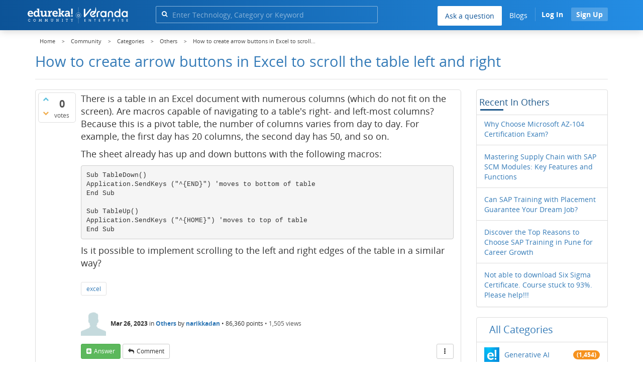

--- FILE ---
content_type: text/css
request_url: https://d1jnx9ba8s6j9r.cloudfront.net/community/qa-theme/Donut-theme/cssver.1760679623/css/donut.css?1.6.2
body_size: 17946
content:
body {
    font-family: 'Open Sans', sans-serif;
}
.qa-logo {
    position: relative;
}
.qa-logo-link{
    text-decoration: none !important;
padding: 14px 0;
display: inline-block;
}
.qa-logo-link.edureka {
    padding-right: 10px;
    display: inline-flex;
    align-items: center;
    justify-content: center;
    height: 60px;
}
.qa-logo-link.community {
    padding-left: 10px;
    display: inline-flex;
    align-items: center;
    justify-content: center;
    height: 60px;
}
.branding-border {
    height: 30px;
    border-left: 1px solid #ffffff;
    opacity: 0.7;
    position: absolute;
    top: 15px;
}
.qa-logo-link > .edu-comminity-logo-desk {
    width: 100%;
}
.qa-logo-link.community > .edu-comminity-logo-desk {
    margin-top: -11px;
}
.donut-breadcrumb{
    display: none;
}
.custom-search{
    padding: 12px 0 0 45px;
}
.custom-search .side-search-bar .search-form .input-group{
	position: relative;
	width: 100%;
}
.custom-search .side-search-bar .search-form .input-group input::placeholder {
	color: rgba(255,255,255,0.5);
	font-size: 14px;
}
.custom-search .side-search-bar .search-form .input-group input {
	background: transparent;
	box-shadow: none;
	border-color: #87b5dd;
	font-size: 14px;
	font-weight: normal;
	font-style: normal;
	font-stretch: normal;
	line-height: normal;
	letter-spacing: normal;
	color: #ffffff;
	border-radius: 2px;
	padding-left: 32px;
}
.custom-search .side-search-bar .search-form .input-group .input-group-btn{
	position: absolute;
        left: 0;
}
.custom-search .side-search-bar .search-form .input-group .input-group-btn button {
	color: #ffffff;
	font-size: 12px;
	position: relative;
	top: 1px;
	left: 10px;
}
.blg_bx{
	padding: 21px 15px 0 15px;
}
.ask_qa_bx {
	padding: 12px 0 0 0;
}
.ask_qa_bx > a {
	font-size: 14px;
	font-weight: normal;
	font-style: normal;
	font-stretch: normal;
	line-height: normal !important;
	letter-spacing: normal;
	text-align: center;
	color: #0c5397;
	border-radius: 2px;
	background-color: #ffffff !important;
	padding: 10px 15px !important;
}
.mob_lg_bx{
	display: none;
}
.ask_qa_bx > a > i{
	color: #0c5397;
}
.blg_bx > a {
	font-size: 14px;
	font-weight: normal;
	font-style: normal;
	font-stretch: normal;
	line-height: normal !important;
	letter-spacing: normal;
	text-align: center;
	color: #ffffff;
	padding: 0 !important;
	background: transparent !important;
}
.login_before{
	padding-right: 15px;
}
.login-nav > .login-dropdown{
	margin: 0;
padding: 15px 15px 0 0;
}
.login-nav > .login-dropdown > .signIn_popup {
	background: transparent !important;
	border: none;
	box-shadow: none;
	color: #ffffff !important;
	font-weight: bold;
	font-size: 14px;
	border-left: 1px solid rgba(255,255,255,0.2);
border-radius: 0;
}
.login-nav > .login-dropdown > .signUp_popup{
	border-radius: 2px;
  background:rgba(255,255,255,0.2);
	font-size: 14px;
  font-weight: bold;
  font-style: normal;
  font-stretch: normal;
  line-height: normal;
  letter-spacing: normal;
  color: #ffffff;
	border: none;
	box-shadow: none;
	padding: 0 10px;
}
.login_after{
	padding-right: 15px;
	padding-top: 15px;
}
.login_after > .navbar-nav{
	margin: 0 !important;
}
.login_after > .navbar-nav > li{position: relative;}
.login_after > .navbar-nav > li > a {
	font-size: 12px;
	font-weight: normal;
	font-style: normal;
	font-stretch: normal;
	line-height: normal;
	letter-spacing: normal;
	color: #ffffff;
	background: transparent !important;
	border: none !important;
	padding: 8px 0 8px 15px !important;
	box-shadow: none !important;
	border-left: 2px solid rgba(255,255,255,0.2) !important;
	border-radius: 0 !important;
	min-width: 54px;
	text-align: right;
	max-width: 120px;
	white-space: nowrap;
	overflow: hidden;
	display: flex;
        align-items: center;
}   
.login_after > .navbar-nav > li > a > span.username_cm{
	min-width: 2px;
	text-align: right;
	max-width: 84px;
	white-space: nowrap;
	text-overflow: ellipsis;
	overflow: hidden;
	margin: 0;
        display: inline-block;
}
.login_after > .navbar-nav > li > a > span{
	margin-left: 5px;
}
.login_after > .navbar-nav > li > .dropdown-menu {
	right: 0 !important;
	position: absolute !important;
	left: auto !important;
	top: 40px;
	margin: 0 !important;
}
.login_after > .navbar-nav > li > .dropdown-menu::before,.login_after > .navbar-nav > li > .dropdown-menu::after {
	right: 3px !important;
}


.uw-recent-posts-widget{
    padding: 0 !important ;
}
.uw-recent-posts-widget > h2{
    padding: 0 15px;
    margin-bottom: 20px !important;
}
.uw-recent-posts-widget > h2::before{
    bottom: -2px !important;
    left: 7px !important;
}
.uw-recent-posts-widget > ul{padding: 0;}
.uw-recent-posts-widget > ul > li:first-child{
    border-top: 1px solid #ddd;
}
.uw-recent-posts-widget > ul > li:last-child{
    padding-bottom: 0;
}
.uw-recent-posts-widget > ul > li{
    padding: 8px 15px;
}
.thumbnail > img,
.thumbnail a > img,
.carousel-inner > .item > img,
.carousel-inner > .item > a > img {
    display: block;
    max-width: 100%;
    height: auto;
}
.qa-nav-cat-item >.qa-nav-cat-icon{
    display:inline-block;
    height: 30px;
    width: 30px;
}
.btn-group-lg > .btn {
    padding: 10px 16px;
    font-size: 18px;
    line-height: 1.3333333;
    border-radius: 6px;
}
.btn-group-sm > .btn {
    padding: 5px 10px;
    font-size: 12px;
    line-height: 1.5;
    border-radius: 3px;
}
.btn-group-xs > .btn {
    padding: 1px 5px;
    font-size: 12px;
    line-height: 1.5;
    border-radius: 3px;
}
.dl-horizontal dd:before,
.dl-horizontal dd:after,
.container:before,
.container:after,
.container-fluid:before,
.container-fluid:after,
.row:before,
.row:after,
.form-horizontal .form-group:before,
.form-horizontal .form-group:after,
.btn-toolbar:before,
.btn-toolbar:after,
.btn-group-vertical > .btn-group:before,
.btn-group-vertical > .btn-group:after,
.nav:before,
.nav:after,
.navbar:before,
.navbar:after,
.navbar-header:before,
.navbar-header:after,
.navbar-collapse:before,
.navbar-collapse:after,
.pager:before,
.pager:after,
.panel-body:before,
.panel-body:after,
.modal-footer:before,
.modal-footer:after,
.qa-nav-sub .qa-nav-sub-list:before,
.qa-nav-sub .qa-nav-sub-list:after {
    content: " ";
    display: table;
}
.dl-horizontal dd:after,
.container:after,
.container-fluid:after,
.row:after,
.form-horizontal .form-group:after,
.btn-toolbar:after,
.btn-group-vertical > .btn-group:after,
.nav:after,
.navbar:after,
.navbar-header:after,
.navbar-collapse:after,
.pager:after,
.panel-body:after,
.modal-footer:after,
.qa-nav-sub .qa-nav-sub-list:after {
    clear: both;
}
/*html,
body {
  font-family: 'Open Sans', sans-serif;
}*/
.qa-q-view-avatar-meta,
.qa-nav-sub-admin-moderate {
    clear: left;
}
/* styling for the input forms */
.form-control {
    /* reducing the default shadow of BS */
}
.form-control:focus {
    border-color: #66afe9;
    outline: 0;
    -webkit-box-shadow: none;
    box-shadow: none;
}
input[type="submit"] {
    cursor: pointer;
}
input[type=checkbox] {
    margin-right: 5px;
}
textarea {
    height: 50px;
}
textarea.qa-form-tall-text {
    height: 100px;
}
input[name="file"] {
    display: inline;
    margin-left: 10px;
}
table {
    width: 100%;
    max-width: 100%;
    margin-bottom: 20px;
}
table > thead > tr > th,
table > tbody > tr > th,
table > tfoot > tr > th,
table > thead > tr > td,
table > tbody > tr > td,
table > tfoot > tr > td {
    padding: 8px;
    line-height: 1.42857143;
    vertical-align: top;
    border-top: 1px solid #dddddd;
}
table > thead > tr > th {
    vertical-align: bottom;
    border-bottom: 2px solid #dddddd;
}
table > caption + thead > tr:first-child > th,
table > colgroup + thead > tr:first-child > th,
table > thead:first-child > tr:first-child > th,
table > caption + thead > tr:first-child > td,
table > colgroup + thead > tr:first-child > td,
table > thead:first-child > tr:first-child > td {
    border-top: 0;
}
table > tbody + tbody {
    border-top: 2px solid #dddddd;
}
table .table {
    background-color: #ffffff;
}
/*standed form tall version*/
.qa-form-tall-table,
.qa-form-wide-table {
    width: 100%;
    border-collapse: collapse;
}
.qa-form-tall-table > tbody + tbody,
.qa-form-wide-table > tbody + tbody {
    border-top: 0;
}
.qa-form-tall-table > thead > tr > th,
.qa-form-wide-table > thead > tr > th,
.qa-form-tall-table > tbody > tr > th,
.qa-form-wide-table > tbody > tr > th,
.qa-form-tall-table > tfoot > tr > th,
.qa-form-wide-table > tfoot > tr > th,
.qa-form-tall-table > thead > tr > td,
.qa-form-wide-table > thead > tr > td,
.qa-form-tall-table > tbody > tr > td,
.qa-form-wide-table > tbody > tr > td,
.qa-form-tall-table > tfoot > tr > td,
.qa-form-wide-table > tfoot > tr > td {
    border-top: 0;
}
.qa-form-table-boxed {
    border: 1px solid transparent;
    -webkit-box-shadow: 0 1px 1px rgba(0, 0, 0, 0.05);
    box-shadow: 0 1px 1px rgba(0, 0, 0, 0.05);
    border-color: #dddddd;
    margin-bottom: 1em;
}
.qa-form-tall-ok,
.qa-form-wide-ok,
.qa-form-tall-table > tbody > tr > td.qa-form-tall-ok,
.qa-form-wide-table > tbody > tr > td.qa-form-wide-ok {
    background-color: #dff0d8;
    border-color: #d6e9c6;
    color: #3c763d;
    display: block;
}
.qa-form-tall-ok hr,
.qa-form-wide-ok hr,
.qa-form-tall-table > tbody > tr > td.qa-form-tall-ok hr,
.qa-form-wide-table > tbody > tr > td.qa-form-wide-ok hr {
    border-top-color: #c9e2b3;
}
.qa-form-tall-ok .alert-link,
.qa-form-wide-ok .alert-link,
.qa-form-tall-table > tbody > tr > td.qa-form-tall-ok .alert-link,
.qa-form-wide-table > tbody > tr > td.qa-form-wide-ok .alert-link {
    color: #2b542c;
}
.qa-form-tall-error,
.qa-form-wide-error,
.qa-form-tall-table > tbody > tr > td.qa-form-tall-error,
.qa-form-wide-table > tbody > tr > td.qa-form-wide-error {
    color: #a94442;
    margin-top: 10px;
    display: block;
}
a.qa-form-tall-error:hover,
a.qa-form-wide-error:hover,
a.qa-form-tall-table > tbody > tr > td.qa-form-tall-error:hover,
a.qa-form-wide-table > tbody > tr > td.qa-form-wide-error:hover,
a.qa-form-tall-error:focus,
a.qa-form-wide-error:focus,
a.qa-form-tall-table > tbody > tr > td.qa-form-tall-error:focus,
a.qa-form-wide-table > tbody > tr > td.qa-form-wide-error:focus {
    color: #843534;
}
.qa-form-tall-label,
.qa-form-tall-data {
    padding: 8px;
}
.qa-form-tall-label select {
    margin-bottom: 5px;
}
.qa-form-tall-text,
.qa-form-tall-number {
    /* padding:3px;
                          width:48px;
                          background:@body-bg;
                          border:1px solid @input-border;  */
}
.qa-form-talltall-checkbox {
    /* float:left;
                          margin-right:4px; */
}
.qa-form-tall-image {
    text-align: center;
}
.qa-form-tall-image img {
    padding: 4px;
    line-height: 1.42857143;
    background-color: #ffffff;
    border: 1px solid #dddddd;
    border-radius: 4px;
    -webkit-transition: all 0.2s ease-in-out;
    -o-transition: all 0.2s ease-in-out;
    transition: all 0.2s ease-in-out;
    display: inline-block;
    max-width: 100%;
    height: auto;
}
.qa-form-tall-suffix {
    font-weight: 400;
    font-size: 10px;
    color: #777777;
}
.qa-form-tall-note {
    padding: 10px 5px;
}
.qa-form-tall-buttons {
    padding: 8px 8px 8px 8px;
}
img {
    display: block;
    max-width: 100%;
    height: auto;
}
.qa-q-view-content .entry-content img,
.qa-a-item-content .entry-content img,
.qa-c-item-content .entry-content img {
    height: auto !important;
    display: initial;
}
.qa-q-item-content img {
    height: auto !important;
}
/* Header */
header#top-header {
    background-color: #337ab7;
    color: #ffffff;
    position: relative;
    min-height: 5px;
}
header#top-header .left-part,
header#top-header .right-part {
    font-size: 90%;
    padding: 8px 0;
    opacity: 1;
}
header#top-header .top-html-block {
    line-height: 12px;
    list-style: none;
    position: relative;
    display: inline-block;
    border-left: 1px solid rgba(255, 255, 255, 0.2);
    padding-left: 10px;
    margin-left: 10px;
}
header#top-header .top-html-block .social-links {
    font-size: 12px;
}
header#top-header .top-html-block .social-links a {
    font-size: 16px;
    margin-right: 5px;
}
header#top-header .top-html-block a,
header#top-header .top-html-block a:hover,
header#top-header .top-html-block a:active,
header#top-header .top-html-block a:visited {
    color: #ffffff;
    text-decoration: none;
}
header#nav-header {
    box-shadow: 0px 0px 5px #ccc;
}
.logo-wrapper.logo-wrapper_mob{
	display: inline-block;
float: left;
}
@media only screen and (min-width:300px) and (max-width: 767px) {
    .qa-page-links-list > li.hidden-mobile{
        display: none;
    }
    .branding-border {
        height: 25px;
    }
    .login_after {
        display: none;
    }
	.mob_lg_bx{
		display: block;
	}
	.logo-wrapper_mob{
		padding-left: 10px;
	}
	.logo-wrapper_mob .qa-logo{
		display: inline-block;
	}
	.login_before {
/*            padding-right: 0;
            display: none;*/
        }
	.login_before > .navbar-nav{
		margin: 0;
	}
	.login-nav > .login-dropdown > .signIn_popup,.login-nav > .login-dropdown > .signUp_popup{
		margin: 0;
	}
	.login-nav > .login-dropdown > .signIn_popup{
		border-left: 0;
	}
	.mob_navhd_bx{
		color: #ffffff;
	}
	.mob_navhd_bx > button{
            margin: 0;
            padding: 13px 11px 9px 20px;
	}
	.mobin-drop-nav{
		margin: 0;
		background-image: linear-gradient(to left, #248de4, #0c5397);
	}
	.mobin-drop-nav > li {
	padding: 0 !important;
	height: auto;
	border-bottom: 0 !important;
	border-top: 1px solid rgba(255,255,255,0.3);
    position: inherit !important;
}
	.mobin-drop-nav > li > a {
	padding: 10px 15px !important;
	height: auto;
	background: transparent !important;
	color: #ffffff;
	font-size: 14px;
}
	.mobin-drop-nav > li > a > i{
		color: #ffffff;
	}
	.comm_hdr .navbar{
		height: auto !important;
	}
	.login-nav > .login-dropdown {
	margin: 0;
	padding: 13px 15px 0 0;
}
	.qa-logo-link{
        padding: 13px 0;
        padding-bottom: 8px;
	}
}
@media only screen and (min-width:768px) and (max-width: 991px) {
    .login_after {
        display: none;
    }
    .custom-search {
        padding: 12px 0 0 15px;
    }
    .login_before {
        /*display: none;*/
    }
}
@media only screen and (min-width:992px) and (max-width: 1199px) {
    .qa-voting {
        width: 60px !important;
    }
}
@media only screen and (max-width: 767px) {
    header#nav-header {
        min-height: 50px;
    }
}
.comm_hdr .navbar{
    height: 60px;
    background-image: linear-gradient(to left, #248de4, #0c5397);
}
.navbar {
    margin-bottom: 0;
    z-index: 1010;
    -webkit-transition: top .6s, opacity .6s, background .3s;
    transition: top .6s, opacity .6s, background .3s;
    border: 0;
}
/* .navbar.affix {
    position: fixed;
    top: 0;
    width: 100%;
    left: 0;
    right: 0;
    box-shadow: 0 1px 15px 0 rgba(0, 0, 0, 0.2);
} */

.navbar.fixed {
    position: fixed;
    top: 0;
    width: 100%;
    left: 0;
    right: 0;
    box-shadow: 0 1px 15px 0 rgba(0, 0, 0, 0.2);
}

.navbar.navbar-static-top {
    border-width: 0;
}
/* Navigation */
.navbar-toggle {
    margin: 5px 0 5px 8px;
    font-size: 20px;
    float: left;
}
.nav .open > a,
.nav .open > a:hover,
.nav .open > a:active,
.nav .open > a:focus {
    background-color: #fff;
    border-color: inherit;
}
.dropdown-menu li.dropdown-header,
.dropdown-menu a {
    padding: 7px 10px !important;
}
.dropdown-menu li {
    border-bottom: 1px solid #eee;
}
.dropdown-menu li:last-child {
    border-bottom: 0;
}
#login-dropdown-menu,
#user-dropdown-menu {
    position: absolute;
    z-index: 1000;
    background-color: #ffffff;
    border: 1px solid rgba(0, 0, 0, 0.15);
    border-radius: 4px;
    -webkit-box-shadow: 0 6px 12px rgba(0, 0, 0, 0.175);
    box-shadow: 0 6px 12px rgba(0, 0, 0, 0.175);
}
#login-dropdown-menu li .span-or,
#user-dropdown-menu li .span-or {
    background-color: #ffffff;
}
#login-dropdown-menu {
    width: 250px;
    left: -208px;
    padding: 10px;
}
#login-dropdown-menu li {
    padding: 2px;
    margin-top: 5px;
    border-bottom: 0;
}
#login-dropdown-menu li label.checkbox {
    margin-left: 20px;
}
#login-dropdown-menu li.forgot-password {
    text-align: center;
    margin: 10px 0;
}
#login-dropdown-menu li.forgot-password a {
    font-size: 12px;
    padding: 2px 4px !important;
}
#login-dropdown-menu li .login-or {
    position: relative;
    font-size: 18px;
    color: #aaa;
    margin-top: 10px;
    margin-bottom: 10px;
    padding-top: 10px;
    padding-bottom: 10px;
}
#login-dropdown-menu li .span-or {
    display: block;
    position: absolute;
    left: 50%;
    top: -2px;
    margin-left: -25px;
    background-color: #fff;
    width: 50px;
    text-align: center;
}
@media only screen and (max-width: 767px) {
    #login-dropdown-menu li .span-or {
        background-color: #eeeeee;
    }
}
#login-dropdown-menu li .hr-or {
    background-color: #cdcdcd;
    height: 5px;
    margin-top: 0px !important;
    margin-bottom: 0px !important;
}
#login-dropdown-menu li + #login-dropdown-menu li {
    margin-top: 2px;
}
#login-dropdown-menu .btn:hover,
#login-dropdown-menu .btn:active,
#login-dropdown-menu .btn:focus,
#login-dropdown-menu .btn:visited {
    color: #ffffff;
    text-decoration: none;
}
#user-dropdown-menu {
    width: 200px;
    left: -155px;
}
.navbar-nav > li > a.navbar-user-img {
    padding: 4px 6px;
}
.navbar-nav > li > a.navbar-login-button {
    padding: 4px 10px;
}
.navbar-nav > li > a.navbar-user-img,
.navbar-nav > li > a.navbar-login-button {
    border-radius: 4px;
    opacity: 1;
}
.navbar-nav > li > a.navbar-user-img,
.navbar-nav > li > a.navbar-login-button,
.navbar-nav > li > a.navbar-user-img:hover,
.navbar-nav > li > a.navbar-login-button:hover,
.navbar-nav > li > a.navbar-user-img:active,
.navbar-nav > li > a.navbar-login-button:active,
.navbar-nav > li > a.navbar-user-img:focus,
.navbar-nav > li > a.navbar-login-button:focus {
    background-color: #fff;
    border: 1px solid transparent;
    -webkit-box-shadow: 0 1px 1px rgba(0, 0, 0, 0.05);
    box-shadow: 0 1px 1px rgba(0, 0, 0, 0.05);
    border-color: #dddddd;
}
.navbar-nav > li > a.navbar-login-button {
    font-size: 20px;
    line-height: 30px;
}
.navbar-nav > li > a.navbar-user-img img.qa-avatar-image {
    display: inline-block;
}
@media only screen and (max-width: 767px) {
    .navbar .container {
        padding-bottom: 0;
    }
    .navbar-header {
        float: left;
    }
    .main-nav {
        clear: both;
    }
    .main-nav li {
        border-bottom: 1px solid #eeeeee;
    }
}
/* small caret at the dropdown menu */
.navbar-nav:not(.navbar-right) li .dropdown-menu {
    margin-top: 7px;
}
.navbar-nav:not(.navbar-right) li .dropdown-menu:before {
    position: absolute;
    top: -7px;
    left: 9px;
    display: inline-block;
    border-right: 7px solid transparent;
    border-bottom: 7px solid #ccc;
    border-left: 7px solid transparent;
    border-bottom-color: rgba(0, 0, 0, 0.2);
    content: '';
}
.navbar-nav:not(.navbar-right) li .dropdown-menu::after {
    position: absolute;
    top: -6px;
    left: 10px;
    display: inline-block;
    border-right: 6px solid transparent;
    border-bottom: 6px solid #ffffff;
    border-left: 6px solid transparent;
    content: '';
}
/* small caret at the dropdown right menu */
.navbar-nav.navbar-right li .dropdown-menu {
    margin-top: 7px;
}
.navbar-nav.navbar-right li .dropdown-menu:before {
    position: absolute;
    top: -7px;
    right: 15px;
    display: inline-block;
    border-right: 7px solid transparent;
    border-bottom: 7px solid #ccc;
    border-left: 7px solid transparent;
    border-bottom-color: rgba(0, 0, 0, 0.2);
    content: '';
}
.navbar-nav.navbar-right li .dropdown-menu:after {
    position: absolute;
    top: -6px;
    right: 16px;
    display: inline-block;
    border-right: 6px solid transparent;
    border-bottom: 6px solid #ffffff;
    border-left: 6px solid transparent;
    content: '';
}
/*Styling for the Onsite Noification*/
#osnbox {
    margin-top: 15px;
}
.top-divider {
    border-top: 1px solid #eeeeee;
    position: relative;
    top: 1px;
}
/* top portion of the body */
.donut-masthead {
    position: relative;
    margin-bottom: 20px;
    color: #337ab7;
    margin-top: 60px;
}
.donut-masthead .page-title {
    border-bottom: 1px solid #e2e2e2;
}
/* page title */
.page-title {
    position: relative;
    padding: 15px 0px 20px 0px;
}
.page-title h1 {
    clear: none;
    font-size: 29px;
    margin: 0;
    word-wrap: break-word;
}
.qa-form-wide-button:before,
.qa-form-tall-button:before,
.qa-form-light-button:before,
.qa-favorite-image:before,
.qa-q-favorited .qa-q-item-title a:before,
.qa-tag-favorited:before,
.qa-tag-favorited:hover:before,
.qa-cat-favorited:before,
.qa-user-favorited:before,
.qa-nav-cat-favorited:before,
.qa-browse-cat-favorited:before,
.qa-cat-parent-favorited:before,
.qa-part-form-profile #level .qa-form-wide-static a:before {
    display: inline-block;
    font: normal normal normal 14px/1 FontAwesome;
    font-size: inherit;
    text-rendering: auto;
    -webkit-font-smoothing: antialiased;
    -moz-osx-font-smoothing: grayscale;
}
.qa-vote-one-button,
.qa-vote-first-button,
.qa-vote-second-button,
.qa-vote-up-button,
.qa-favorite-button,
.qa-unfavorite-button,
.qa-form-tall-button,
.qa-form-tall-table input[type="button"],
.qa-form-wide-button,
.qa-form-basic-button,
.qa-form-tall-button-cancel,
.qa-form-wide-button-save,
.qa-form-wide-button-saverecalc,
.qa-form-tall-button-save,
.qa-form-light-button,
.qa-a-select-button,
.qa-a-unselect-button,
.qa-a-selected,
.qa-template-user .qa-part-form-profile #level .qa-form-wide-static a,
#login-dropdown-menu.open-login-buttons a,
.qa-template-register div.qa-part-custom a.open-login-button,
.qa-template-login div.qa-part-custom a.open-login-button {
    display: inline-block;
    margin-bottom: 0;
    font-weight: normal;
    text-align: center;
    vertical-align: middle;
    touch-action: manipulation;
    cursor: pointer;
    background-image: none;
    border: 1px solid transparent;
    white-space: nowrap;
    padding: 6px 12px;
    font-size: 14px;
    line-height: 1.42857143;
    border-radius: 4px;
    -webkit-user-select: none;
    -moz-user-select: none;
    -ms-user-select: none;
    user-select: none;
}
.qa-vote-one-button:hover,
.qa-vote-first-button:hover,
.qa-vote-second-button:hover,
.qa-vote-up-button:hover,
.qa-favorite-button:hover,
.qa-unfavorite-button:hover,
.qa-form-tall-button:hover,
.qa-form-tall-table input[type="button"]:hover,
.qa-form-wide-button:hover,
.qa-form-basic-button:hover,
.qa-form-tall-button-cancel:hover,
.qa-form-wide-button-save:hover,
.qa-form-wide-button-saverecalc:hover,
.qa-form-tall-button-save:hover,
.qa-form-light-button:hover,
.qa-a-select-button:hover,
.qa-a-unselect-button:hover,
.qa-a-selected:hover,
.qa-template-user .qa-part-form-profile #level .qa-form-wide-static a:hover,
#login-dropdown-menu.open-login-buttons a:hover,
.qa-template-register div.qa-part-custom a.open-login-button:hover,
.qa-template-login div.qa-part-custom a.open-login-button:hover,
.qa-vote-one-button:focus,
.qa-vote-first-button:focus,
.qa-vote-second-button:focus,
.qa-vote-up-button:focus,
.qa-favorite-button:focus,
.qa-unfavorite-button:focus,
.qa-form-tall-button:focus,
.qa-form-tall-table input[type="button"]:focus,
.qa-form-wide-button:focus,
.qa-form-basic-button:focus,
.qa-form-tall-button-cancel:focus,
.qa-form-wide-button-save:focus,
.qa-form-wide-button-saverecalc:focus,
.qa-form-tall-button-save:focus,
.qa-form-light-button:focus,
.qa-a-select-button:focus,
.qa-a-unselect-button:focus,
.qa-a-selected:focus,
.qa-template-user .qa-part-form-profile #level .qa-form-wide-static a:focus,
#login-dropdown-menu.open-login-buttons a:focus,
.qa-template-register div.qa-part-custom a.open-login-button:focus,
.qa-template-login div.qa-part-custom a.open-login-button:focus,
.qa-vote-one-button.focus,
.qa-vote-first-button.focus,
.qa-vote-second-button.focus,
.qa-vote-up-button.focus,
.qa-favorite-button.focus,
.qa-unfavorite-button.focus,
.qa-form-tall-button.focus,
.qa-form-tall-table input[type="button"].focus,
.qa-form-wide-button.focus,
.qa-form-basic-button.focus,
.qa-form-tall-button-cancel.focus,
.qa-form-wide-button-save.focus,
.qa-form-wide-button-saverecalc.focus,
.qa-form-tall-button-save.focus,
.qa-form-light-button.focus,
.qa-a-select-button.focus,
.qa-a-unselect-button.focus,
.qa-a-selected.focus,
.qa-template-user .qa-part-form-profile #level .qa-form-wide-static a.focus,
#login-dropdown-menu.open-login-buttons a.focus,
.qa-template-register div.qa-part-custom a.open-login-button.focus,
.qa-template-login div.qa-part-custom a.open-login-button.focus {
    color: #333333;
    text-decoration: none;
}
.qa-vote-one-button:active,
.qa-vote-first-button:active,
.qa-vote-second-button:active,
.qa-vote-up-button:active,
.qa-favorite-button:active,
.qa-unfavorite-button:active,
.qa-form-tall-button:active,
.qa-form-tall-table input[type="button"]:active,
.qa-form-wide-button:active,
.qa-form-basic-button:active,
.qa-form-tall-button-cancel:active,
.qa-form-wide-button-save:active,
.qa-form-wide-button-saverecalc:active,
.qa-form-tall-button-save:active,
.qa-form-light-button:active,
.qa-a-select-button:active,
.qa-a-unselect-button:active,
.qa-a-selected:active,
.qa-template-user .qa-part-form-profile #level .qa-form-wide-static a:active,
#login-dropdown-menu.open-login-buttons a:active,
.qa-template-register div.qa-part-custom a.open-login-button:active,
.qa-template-login div.qa-part-custom a.open-login-button:active {
    outline: 0;
    background-image: none;
    -webkit-box-shadow: inset 0 3px 5px rgba(0, 0, 0, 0.125);
    box-shadow: inset 0 3px 5px rgba(0, 0, 0, 0.125);
}
/*Default Buttons*/
.qa-form-light-button,
.qa-a-select-button,
.qa-a-unselect-button,
.qa-a-selected {
    color: #333333;
    background-color: #ffffff;
    border-color: #cccccc;
}
.qa-form-light-button:hover,
.qa-a-select-button:hover,
.qa-a-unselect-button:hover,
.qa-a-selected:hover,
.qa-form-light-button:active,
.qa-a-select-button:active,
.qa-a-unselect-button:active,
.qa-a-selected:active,
.qa-form-light-button:focus,
.qa-a-select-button:focus,
.qa-a-unselect-button:focus,
.qa-a-selected:focus {
    color: #333333;
    background-color: #ffffff;
    border-color: #cccccc;
}
/*primary buttons*/
.qa-form-tall-button,
.qa-form-tall-table input[type="button"],
.qa-form-wide-button,
.qa-form-basic-button,
.qa-template-user .qa-part-form-profile #level .qa-form-wide-static a {
    color: #ffffff;
    background-color: #337ab7;
    border-color: #2e6da4;
}
.qa-form-tall-button:hover,
.qa-form-tall-table input[type="button"]:hover,
.qa-form-wide-button:hover,
.qa-form-basic-button:hover,
.qa-template-user .qa-part-form-profile #level .qa-form-wide-static a:hover,
.qa-form-tall-button:active,
.qa-form-tall-table input[type="button"]:active,
.qa-form-wide-button:active,
.qa-form-basic-button:active,
.qa-template-user .qa-part-form-profile #level .qa-form-wide-static a:active,
.qa-form-tall-button:focus,
.qa-form-tall-table input[type="button"]:focus,
.qa-form-wide-button:focus,
.qa-form-basic-button:focus,
.qa-template-user .qa-part-form-profile #level .qa-form-wide-static a:focus {
    color: #ffffff;
}
.qa-template-admin .qa-form-wide-button,
.qa-template-admin .qa-form-basic-button,
.qa-template-admin .qa-form-tall-button {
    margin-bottom: 5px;
    margin-top: 5px;
}
/*Danger buttons*/
.qa-form-light-button-reject,
.qa-form-light-button-delete,
.qa-form-wide-button-block,
.qa-form-wide-button-hideall {
    color: #ffffff;
    background-color: #d9534f;
    border-color: #d43f3a;
}
.qa-form-light-button-reject:hover,
.qa-form-light-button-delete:hover,
.qa-form-wide-button-block:hover,
.qa-form-wide-button-hideall:hover,
.qa-form-light-button-reject:active,
.qa-form-light-button-delete:active,
.qa-form-wide-button-block:active,
.qa-form-wide-button-hideall:active,
.qa-form-light-button-reject:focus,
.qa-form-light-button-delete:focus,
.qa-form-wide-button-block:focus,
.qa-form-wide-button-hideall:focus {
    color: #ffffff;
    background-color: #d9534f;
    border-color: #d43f3a;
}
/*success buttons*/
.qa-form-wide-button-save,
.qa-form-wide-button-saverecalc,
.qa-form-tall-button-save,
.qa-unfavorite-button,
.qa-form-light-button-answer,
.qa-form-light-button-approve,
.qa-form-wide-button-unblock {
    color: #ffffff;
    background-color: #5cb85c;
    border-color: #4cae4c;
}
.qa-form-wide-button-save:hover,
.qa-form-wide-button-saverecalc:hover,
.qa-form-tall-button-save:hover,
.qa-unfavorite-button:hover,
.qa-form-light-button-answer:hover,
.qa-form-light-button-approve:hover,
.qa-form-wide-button-unblock:hover,
.qa-form-wide-button-save:active,
.qa-form-wide-button-saverecalc:active,
.qa-form-tall-button-save:active,
.qa-unfavorite-button:active,
.qa-form-light-button-answer:active,
.qa-form-light-button-approve:active,
.qa-form-wide-button-unblock:active,
.qa-form-wide-button-save:focus,
.qa-form-wide-button-saverecalc:focus,
.qa-form-tall-button-save:focus,
.qa-unfavorite-button:focus,
.qa-form-light-button-answer:focus,
.qa-form-light-button-approve:focus,
.qa-form-wide-button-unblock:focus {
    color: #ffffff;
    background-color: #5cb85c;
    border-color: #4cae4c;
}
/*Warning buttons*/
.qa-favorite-button,
.qa-form-tall-button-cancel,
.qa-form-wide-button-cancel {
    color: #ffffff;
    background-color: #f0ad4e;
    border-color: #eea236;
}
.qa-favorite-button:hover,
.qa-form-tall-button-cancel:hover,
.qa-form-wide-button-cancel:hover,
.qa-favorite-button:active,
.qa-form-tall-button-cancel:active,
.qa-form-wide-button-cancel:active,
.qa-favorite-button:focus,
.qa-form-tall-button-cancel:focus,
.qa-form-wide-button-cancel:focus {
    color: #ffffff;
}
/*Link buttons*/
.qa-vote-one-button,
.qa-vote-first-button,
.qa-vote-second-button,
.qa-vote-up-button,
.qa-vote-buttons-up-disabled,
.qa-vote-buttons-up-button,
.qa-vote-buttons-down-disabled,
.qa-vote-buttons-down-button,
.qa-voted-up-button,
.qa-voted-down-button {
    color: #337ab7;
    font-weight: normal;
    border-radius: 0;
    background-color: transparent;
}
.qa-vote-one-button,
.qa-vote-first-button,
.qa-vote-second-button,
.qa-vote-up-button,
.qa-vote-buttons-up-disabled,
.qa-vote-buttons-up-button,
.qa-vote-buttons-down-disabled,
.qa-vote-buttons-down-button,
.qa-voted-up-button,
.qa-voted-down-button,
.qa-vote-one-button:active,
.qa-vote-first-button:active,
.qa-vote-second-button:active,
.qa-vote-up-button:active,
.qa-vote-buttons-up-disabled:active,
.qa-vote-buttons-up-button:active,
.qa-vote-buttons-down-disabled:active,
.qa-vote-buttons-down-button:active,
.qa-voted-up-button:active,
.qa-voted-down-button:active {
    background-color: transparent;
    -webkit-box-shadow: none;
    box-shadow: none;
}
.qa-vote-one-button,
.qa-vote-first-button,
.qa-vote-second-button,
.qa-vote-up-button,
.qa-vote-buttons-up-disabled,
.qa-vote-buttons-up-button,
.qa-vote-buttons-down-disabled,
.qa-vote-buttons-down-button,
.qa-voted-up-button,
.qa-voted-down-button,
.qa-vote-one-button:hover,
.qa-vote-first-button:hover,
.qa-vote-second-button:hover,
.qa-vote-up-button:hover,
.qa-vote-buttons-up-disabled:hover,
.qa-vote-buttons-up-button:hover,
.qa-vote-buttons-down-disabled:hover,
.qa-vote-buttons-down-button:hover,
.qa-voted-up-button:hover,
.qa-voted-down-button:hover,
.qa-vote-one-button:focus,
.qa-vote-first-button:focus,
.qa-vote-second-button:focus,
.qa-vote-up-button:focus,
.qa-vote-buttons-up-disabled:focus,
.qa-vote-buttons-up-button:focus,
.qa-vote-buttons-down-disabled:focus,
.qa-vote-buttons-down-button:focus,
.qa-voted-up-button:focus,
.qa-voted-down-button:focus,
.qa-vote-one-button:active,
.qa-vote-first-button:active,
.qa-vote-second-button:active,
.qa-vote-up-button:active,
.qa-vote-buttons-up-disabled:active,
.qa-vote-buttons-up-button:active,
.qa-vote-buttons-down-disabled:active,
.qa-vote-buttons-down-button:active,
.qa-voted-up-button:active,
.qa-voted-down-button:active {
    border-color: transparent;
}
.qa-vote-one-button:hover,
.qa-vote-first-button:hover,
.qa-vote-second-button:hover,
.qa-vote-up-button:hover,
.qa-vote-buttons-up-disabled:hover,
.qa-vote-buttons-up-button:hover,
.qa-vote-buttons-down-disabled:hover,
.qa-vote-buttons-down-button:hover,
.qa-voted-up-button:hover,
.qa-voted-down-button:hover,
.qa-vote-one-button:focus,
.qa-vote-first-button:focus,
.qa-vote-second-button:focus,
.qa-vote-up-button:focus,
.qa-vote-buttons-up-disabled:focus,
.qa-vote-buttons-up-button:focus,
.qa-vote-buttons-down-disabled:focus,
.qa-vote-buttons-down-button:focus,
.qa-voted-up-button:focus,
.qa-voted-down-button:focus {
    color: #23527c;
    text-decoration: underline;
    background-color: transparent;
}
.qa-vote-buttons {
    position: relative;
    /* height: 60px; */
    width: 16px;
    float: left;
    top: -2px;
}
.qa-vote-buttons div.tooltip-inner {
    max-width: 200px;
}
.qa-vote-one-button,
.qa-vote-first-button,
.qa-vote-second-button,
.qa-vote-up-button {
    padding: 1px 5px;
    font-size: 12px;
    line-height: 1.5;
    border-radius: 3px;
    padding: 4px;
}
.qa-vote-one-button:active,
.qa-vote-first-button:active,
.qa-vote-second-button:active,
.qa-vote-up-button:active {
    outline: 0;
}
.qa-vote-up-disabled {
    color: #777777;
}
.qa-vote-up-button {
    color: #5bc0de;
}
.qa-vote-down-button {
    color: #f0ad4e;
}
.qa-vote-down-disabled {
    color: #777777;
}
.qa-vote-one-button {
    position: absolute;
    left: 2px;
    top: 15px;
}
.qa-vote-first-button {
    height: auto;
}
.qa-vote-second-button {
    height: auto;
}
.qa-vote-second-button.disabled,.qa-vote-first-button.disabled{
    background: #ffffff !important;
    cursor: no-drop !important;
}
.qa-q-list-vote-disabled .qa-vote-buttons {
    display: none;
}
.qa-voted-up-button {
    color: #5cb85c;
}
.qa-voted-down-button {
    color: #d9534f;
}
/* Standard form (light version - buttons only) */
.qa-form-light-button {
    padding: 5px 10px;
    font-size: 12px;
    line-height: 1.5;
    border-radius: 3px;
    text-transform: capitalize;
    margin-bottom: 5px;
}
.qa-form-light-button:before {
    margin-right: 5px;
}
.qa-form-light-button-edit:before,
.qa-form-light-button-retagcat:before {
    content: "\f044";
}
.qa-form-light-button-flag:before {
    content: "\f024";
}
.qa-form-light-button-unflag:before,
.qa-form-light-button-clearflags:before {
    content: "\f11e";
}
.qa-form-light-button-hide:before {
    content: "\f070";
}
.qa-form-light-button-follow:before {
    content: "\f128";
}
.qa-form-light-button-comment:before,
.qa-form-light-button-reply:before {
    content: "\f112";
}
.qa-form-light-button-answer:before {
    content: "\f0fe";
}
.qa-form-light-button-reshow:before {
    content: "\f06e";
}
.qa-form-light-button-claim:before {
    content: "\f08d";
}
.qa-form-light-button-delete:before {
    content: "\f014";
}
.qa-form-light-button-approve:before {
    content: "\f087";
}
.qa-form-light-button-reject:before {
    content: "\f088";
}
.qa-form-light-button-close:before {
    content: "\f023";
}
.qa-form-light-button-reopen:before {
    content: "\f09c";
}
/* Standard form (basic version - buttons only) */
.qa-form-basic-button {
    padding: 5px 10px;
    font-size: 12px;
    line-height: 1.5;
    border-radius: 3px;
}
.qa-a-select-button,
.qa-a-unselect-button,
.qa-a-selected {
    height: 50px;
    width: 50px;
    font-size: 25px;
    -webkit-transition: all .5s ease;
    -moz-transition: all .5s ease;
    -ms-transition: all .5s ease;
    -o-transition: all .5s ease;
    transition: all .5s ease;
    border-radius: 200px !important;
}
.qa-a-select-button {
    color: #31708f;
}
.qa-a-select-button:hover,
.qa-a-select-button:active,
.qa-a-select-button:focus {
    color: #3e8eb5;
}
.qa-a-unselect-button {
    background-color: #dff0d8;
    color: #3c763d;
}
.qa-a-unselect-button:hover,
.qa-a-unselect-button:active,
.qa-a-unselect-button:focus {
    color: #3c763d;
}
.qa-a-selected {
    padding-top: 6px;
    background-color: #dff0d8;
    color: #3c763d;
}
.qa-a-selected:hover,
.qa-a-selected:active,
.qa-a-selected:focus {
    color: #3c763d;
}
.qa-a-selected-text {
    font-size: 9px;
    display: block;
    color: #3c763d;
    margin-top: 2px;
}
#login-dropdown-menu.open-login-buttons a {
    display: block;
    width: 100%;
    color: #fff;
    margin-top: 2px;
}
#login-dropdown-menu.open-login-buttons a:hover {
    color: #fff;
}
#login-dropdown-menu.open-login-buttons a:before {
    margin-right: 5px;
}
#login-dropdown-menu.open-login-buttons a.facebook {
    background-color: #3b5998;
}
#login-dropdown-menu.open-login-buttons a.github {
    background-color: #444444;
}
#login-dropdown-menu.open-login-buttons a.foursquare {
    background-color: #f94877;
}
#login-dropdown-menu.open-login-buttons a.google,
#login-dropdown-menu.open-login-buttons a.googleplus {
    background-color: #dd4b39;
}
#login-dropdown-menu.open-login-buttons a.windows {
    background-color: #2672ec;
}
#login-dropdown-menu.open-login-buttons a.tumblr {
    background-color: #2c4762;
}
#login-dropdown-menu.open-login-buttons a.yahoo {
    background-color: #720e9e;
}
#login-dropdown-menu.open-login-buttons a.twitter {
    background-color: #55acee;
}
#login-dropdown-menu.open-login-buttons a.linkedin {
    background-color: #007bb6;
}
#login-dropdown-menu.open-login-buttons a.vk {
    background-color: #587ea3;
}
.qa-template-register div.qa-part-custom a.open-login-button.context-register.action-login,
.qa-template-login div.qa-part-custom a.open-login-button.context-register.action-login,
.qa-template-register div.qa-part-custom a.open-login-button.context-login.action-login,
.qa-template-login div.qa-part-custom a.open-login-button.context-login.action-login {
    color: #fff;
    margin-right: 5%;
    width: 40%;
}
.qa-template-register div.qa-part-custom a.open-login-button.context-register.action-login:hover,
.qa-template-login div.qa-part-custom a.open-login-button.context-register.action-login:hover,
.qa-template-register div.qa-part-custom a.open-login-button.context-login.action-login:hover,
.qa-template-login div.qa-part-custom a.open-login-button.context-login.action-login:hover {
    color: #fff;
}
@media only screen and (max-width: 767px) {
    .qa-template-register div.qa-part-custom a.open-login-button.context-register.action-login,
    .qa-template-login div.qa-part-custom a.open-login-button.context-register.action-login,
    .qa-template-register div.qa-part-custom a.open-login-button.context-login.action-login,
    .qa-template-login div.qa-part-custom a.open-login-button.context-login.action-login {
        display: block;
        width: 100%;
    }
}
@media only screen and (min-width: 768px) and (max-width: 991px) {
    .qa-template-register div.qa-part-custom a.open-login-button.context-register.action-login,
    .qa-template-login div.qa-part-custom a.open-login-button.context-register.action-login,
    .qa-template-register div.qa-part-custom a.open-login-button.context-login.action-login,
    .qa-template-login div.qa-part-custom a.open-login-button.context-login.action-login {
        display: block;
        width: 100%;
    }
}
.qa-template-register div.qa-part-custom a.open-login-button.context-register.action-login.facebook,
.qa-template-login div.qa-part-custom a.open-login-button.context-register.action-login.facebook,
.qa-template-register div.qa-part-custom a.open-login-button.context-login.action-login.facebook,
.qa-template-login div.qa-part-custom a.open-login-button.context-login.action-login.facebook {
    background-color: #3b5998;
}
.qa-template-register div.qa-part-custom a.open-login-button.context-register.action-login.github,
.qa-template-login div.qa-part-custom a.open-login-button.context-register.action-login.github,
.qa-template-register div.qa-part-custom a.open-login-button.context-login.action-login.github,
.qa-template-login div.qa-part-custom a.open-login-button.context-login.action-login.github {
    background-color: #444444;
}
.qa-template-register div.qa-part-custom a.open-login-button.context-register.action-login.foursquare,
.qa-template-login div.qa-part-custom a.open-login-button.context-register.action-login.foursquare,
.qa-template-register div.qa-part-custom a.open-login-button.context-login.action-login.foursquare,
.qa-template-login div.qa-part-custom a.open-login-button.context-login.action-login.foursquare {
    background-color: #f94877;
}
.qa-template-register div.qa-part-custom a.open-login-button.context-register.action-login.google,
.qa-template-login div.qa-part-custom a.open-login-button.context-register.action-login.google,
.qa-template-register div.qa-part-custom a.open-login-button.context-login.action-login.google,
.qa-template-login div.qa-part-custom a.open-login-button.context-login.action-login.google,
.qa-template-register div.qa-part-custom a.open-login-button.context-register.action-login.googleplus,
.qa-template-login div.qa-part-custom a.open-login-button.context-register.action-login.googleplus,
.qa-template-register div.qa-part-custom a.open-login-button.context-login.action-login.googleplus,
.qa-template-login div.qa-part-custom a.open-login-button.context-login.action-login.googleplus {
    background-color: #dd4b39;
}
.qa-template-register div.qa-part-custom a.open-login-button.context-register.action-login.windows,
.qa-template-login div.qa-part-custom a.open-login-button.context-register.action-login.windows,
.qa-template-register div.qa-part-custom a.open-login-button.context-login.action-login.windows,
.qa-template-login div.qa-part-custom a.open-login-button.context-login.action-login.windows {
    background-color: #2672ec;
}
.qa-template-register div.qa-part-custom a.open-login-button.context-register.action-login.tumblr,
.qa-template-login div.qa-part-custom a.open-login-button.context-register.action-login.tumblr,
.qa-template-register div.qa-part-custom a.open-login-button.context-login.action-login.tumblr,
.qa-template-login div.qa-part-custom a.open-login-button.context-login.action-login.tumblr {
    background-color: #2c4762;
}
.qa-template-register div.qa-part-custom a.open-login-button.context-register.action-login.yahoo,
.qa-template-login div.qa-part-custom a.open-login-button.context-register.action-login.yahoo,
.qa-template-register div.qa-part-custom a.open-login-button.context-login.action-login.yahoo,
.qa-template-login div.qa-part-custom a.open-login-button.context-login.action-login.yahoo {
    background-color: #720e9e;
}
.qa-template-register div.qa-part-custom a.open-login-button.context-register.action-login.twitter,
.qa-template-login div.qa-part-custom a.open-login-button.context-register.action-login.twitter,
.qa-template-register div.qa-part-custom a.open-login-button.context-login.action-login.twitter,
.qa-template-login div.qa-part-custom a.open-login-button.context-login.action-login.twitter {
    background-color: #55acee;
}
.qa-template-register div.qa-part-custom a.open-login-button.context-register.action-login.linkedin,
.qa-template-login div.qa-part-custom a.open-login-button.context-register.action-login.linkedin,
.qa-template-register div.qa-part-custom a.open-login-button.context-login.action-login.linkedin,
.qa-template-login div.qa-part-custom a.open-login-button.context-login.action-login.linkedin {
    background-color: #007bb6;
}
.qa-template-register div.qa-part-custom a.open-login-button.context-register.action-login.vk,
.qa-template-login div.qa-part-custom a.open-login-button.context-register.action-login.vk,
.qa-template-register div.qa-part-custom a.open-login-button.context-login.action-login.vk,
.qa-template-login div.qa-part-custom a.open-login-button.context-login.action-login.vk {
    background-color: #587ea3;
}
.qa-favorite-button,
.qa-unfavorite-button {
    border: 0;
    padding: 6px 8px;
}
.qa-favorite-button:hover {
    color: #ffffff;
    background-color: #5cb85c;
    border-color: #4cae4c;
}
.qa-unfavorite-button:hover {
    color: #ffffff;
    background-color: #d9534f;
    border-color: #d43f3a;
}
.qa-template-user .qa-part-form-profile #level .qa-form-wide-static a {
    padding: 5px 10px;
    font-size: 12px;
    line-height: 1.5;
    border-radius: 3px;
}
.qa-template-user .qa-part-form-profile #level .qa-form-wide-static a:before {
    margin-right: 5px;
    content: "\f003";
}
.qa-form-wide-button:before,
.qa-form-tall-button:before {
    margin-right: 5px;
}
.qa-form-wide-button-login:before,
.qa-form-tall-button-login:before {
    content: "\f090";
}
.qa-form-wide-button-register:before,
.qa-form-tall-button-register:before {
    content: "\f007";
}
.qa-form-wide-button-save:before,
.qa-form-tall-button-save:before {
    content: "\f0c7";
}
.qa-form-wide-button-reset:before,
.qa-form-tall-button-reset:before {
    content: "\f01e";
}
.qa-form-wide-button-change:before,
.qa-form-tall-button-change:before {
    content: "\f01e";
}
.qa-form-wide-button-edit:before,
.qa-form-tall-button-edit:before,
.qa-form-wide-button-account:before,
.qa-form-tall-button-account:before {
    content: "\f044";
}
.qa-form-wide-button-setbonus:before,
.qa-form-tall-button-setbonus:before {
    content: "\f0fe";
}
.qa-form-wide-button-add:before,
.qa-form-tall-button-add:before,
.qa-form-wide-button-post:before,
.qa-form-tall-button-post:before {
    content: "\f0fe";
}
.qa-form-wide-button-send:before,
.qa-form-tall-button-send:before {
    content: "\f1d8";
}
.qa-form-wide-button-ask:before,
.qa-form-tall-button-ask:before {
    content: "\f0fe";
}
.qa-form-wide-button-answer:before,
.qa-form-tall-button-answer:before {
    content: "\f0fe";
}
.qa-form-wide-button-comment:before,
.qa-form-tall-button-comment:before {
    content: "\f112";
}
.qa-form-wide-button-cancel:before,
.qa-form-tall-button-cancel:before {
    content: "\f00d";
}
.qa-form-wide-button-close:before,
.qa-form-tall-button-close:before {
    content: "\f023";
}
.qa-form-wide-button-block:before,
.qa-form-tall-button-block:before {
    content: "\f05e";
}
.qa-form-wide-button-unblock:before,
.qa-form-tall-button-unblock:before {
    content: "\f09c";
}
.qa-form-wide-button-hideall:before,
.qa-form-tall-button-hideall:before {
    content: "\f127";
}
.qa-message-buttons {
    display: inline-block;
    vertical-align: middle;
    font-size: 12px;
    margin-left: 12px;
    float: right !important;
    float: right;
}
.qa-message-buttons .qa-form-light-button {
    padding: 1px 5px;
    font-size: 12px;
    line-height: 1.5;
    border-radius: 3px;
}
/*Action buttons*/
.action-buttons-dropdown.dropdown-menu {
    margin-top: 2px;
}
.action-buttons-dropdown.dropdown-menu:before {
    position: absolute;
    top: -7px;
    right: 10px;
    display: inline-block;
    border-right: 7px solid transparent;
    border-bottom: 7px solid #ccc;
    border-left: 7px solid transparent;
    border-bottom-color: rgba(0, 0, 0, 0.2);
    content: '';
}
.action-buttons-dropdown.dropdown-menu:after {
    position: absolute;
    top: -6px;
    right: 11px;
    display: inline-block;
    border-right: 6px solid transparent;
    border-bottom: 6px solid #ffffff;
    border-left: 6px solid transparent;
    content: '';
}
.action-buttons-dropdown button.qa-form-light-button,
.action-buttons-dropdown button.qa-form-light-button:hover,
.action-buttons-dropdown button.qa-form-light-button:active,
.action-buttons-dropdown button.qa-form-light-button:focus {
    border: medium none;
    box-shadow: none;
    display: block;
    width: auto;
    padding: 6px 10px;
    clear: both;
    font-size: 14px;
    font-weight: 400;
    margin: 0;
    text-align: left;
    border-radius: 0;
}
.open > .action-buttons-dropdown {
    left: initial;
    right: 0;
}
.qa-c-item-buttons.collapsed .action-buttons-dropdown.dropdown-menu:before {
    right: 5px;
}
.qa-c-item-buttons.collapsed .action-buttons-dropdown.dropdown-menu:after {
    right: 6px;
}
.donut-breadcrumb {
    border-bottom: 1px solid #e2e2e2;
    position: relative;
    padding: 10px 5px ;
}
.donut-breadcrumb .breadcrumb {
    padding: 0;
    margin: 0;
    list-style: none;
    background-color: transparent;
    display: block;
}
.donut-breadcrumb .breadcrumb > li {
    display: inline-block;
}
.donut-breadcrumb .breadcrumb > li + li:before {
    padding: 0 5px;
    color: #ccc;
    font-weight: normal;
    content: "a\00a0";
}
.donut-breadcrumb .breadcrumb > .active {
    color: #5094ce;
}
.donut-breadcrumb .breadcrumb > li > a,
.donut-breadcrumb .breadcrumb > li i,
.donut-breadcrumb .breadcrumb > li span {
    color: #337ab7;
    font-size: 15px;
    font-weight: normal;
    cursor: pointer;
}
.donut-breadcrumb .breadcrumb > li > a:hover {
    text-decoration: none;
}
.donut-breadcrumb .breadcrumb > .active > a {
    color: #5094ce;
}
.donut-breadcrumb .breadcrumb > li:last-child > a,
.donut-breadcrumb .breadcrumb > li:last-child i,
.donut-breadcrumb .breadcrumb > li:last-child span {
    color: #5094ce;
}
.donut-breadcrumb .qa-widget-full.qa-widget-full-high {
    margin-top: 0px;
}
.donut-breadcrumb .breadcrumb > li i,
.donut-breadcrumb .breadcrumb > li:last-child i {
    font-weight: normal;
}
@media only screen and (max-width: 767px) {
    .breadcrumb,
    .breadcrumb > li > a,
    .breadcrumb > li i,
    .breadcrumb > li span {
        font-size: 12px;
    }
}
.donut-footer {
    padding: 25px 0;
    background-color: #F7F8F9;
}
.index_link > .title{
    color: #333333;
    display: inline-block;
    font-size: 15px;
    margin-bottom: 30px;
}
.index_link > ul{
    list-style: none;
    padding: 0;
    margin: 0;
}
.index_link > ul > li:first-child{
    margin-top: 0;
}
.index_link > ul > li{
    margin-top: 20px;
}
.index_link > ul > li > a{
    color: #666666;
    font-size: 15px;
    text-decoration: none;
}
.index_link > ul > li > a:hover{
    color: #666666;
    font-size: 15px;
    text-decoration: none;
}
.app_link_edu{
    margin-bottom: 20px;
}
.app_link_edu > .title{
    color: #333333;
    display: inline-block;
    font-size: 15px;
    margin-bottom: 25px;
    width: 100%;
}
.app_link_edu > a{
    display: inline-block;
    text-decoration: none;
}
.app_link_edu > a:nth-child(2){
    margin-right: 20px; 
}
.social_share_foot >.title{
    color: #333333;
    display: inline-block;
    font-size: 15px;
    margin-bottom: 25px;
    width: 100%;
}
.no-padding{
    padding-left: 0;
    padding-right: 0;
}
.footer-social-icon li
{
    float:left;
    margin-right:18px;
}
.footer-social-icon li a
{
    /*background:#656565;*/
    border-radius:45px;
    display:inline-block;
    font-size:16px;
    height:34px;
    line-height:32px;
    text-align:center;
    width:34px;
}
.footer-social-icon li a.fb
{
    color:#ffffff;
    background:#3d559b;
}
.footer-social-icon li a.tw
{
    color:#ffffff;
    background:#2daae4;
}
.footer-social-icon li a.in
{
    color:#ffffff;
    background:#007ab6;
}
.footer-social-icon li a.ut
{
    color:#ffffff;
    background:#d42428;
}
.footer-social-icon li a.fb:hover
{
    color:#ffffff;
    background:#3d559b;
}
.footer-social-icon li a.tw:hover
{
    color:#ffffff;
    background:#2daae4;
}
.footer-social-icon li a.in:hover
{
    color:#ffffff;
    background:#007ab6;
}
.footer-social-icon li a.ut:hover
{
    color:#ffffff;
    background:#d42428;
}
.qa-footer {
    /*color: #777777;*/
    /*font-size: 16px;*/
    /*line-height: 1.42857143;*/
}
.qa-footer a {
    color: #777777;
}
.qa-footer a:visited {
    color: #777777;
}
.qa-footer a:hover,
.qa-footer a:active,
.qa-footer a:focus {
    color: #c4c4c4;
    text-decoration: none;
}
.qa-footer-left {
    float: left;
}
.qa-footer-right {
    float: right;
}
@media only screen and (max-width: 767px) {
    .qa-footer {
        font-size: 14px;
    }
}
.qa-nav-footer {
    font-size: 80%;
}
.qa-nav-footer-list {
    float: left;
    list-style-type: none;
    margin: 10px 0 10px;
    padding: 0;
}
.qa-nav-footer-item {
    float: left;
    padding: 0 15px 5px 0;
    margin-bottom: 10px;
    border-bottom: 1px solid rgba(255, 255, 255, 0.1);
}
.qa-nav-footer-item:last-child {
    padding-right: 0;
}
.footer-bottom {
    clear: both;
}
.footer-social,
.qa-attribution {
    margin-bottom: 10px;
}
.footer-social {
    font-size: 18px;
    overflow: auto;
}
.footer-social ul {
    list-style-type: none;
    margin: 0 ;
    padding: 0 ;
}
.footer-social ul li {
    float: left;
    margin-right: 5px ;
    background-color: #222222;
    padding: 4px 10px;
    border-radius: 3px ;
}
@media only screen and (min-width: 768px) {
    .qa-attribution {
        float: left;
        margin-right: 20px ;
    }
    .donut-copyright {
        float: right;
    }
    .footer-social {
        float: right;
    }
    .qa-nav-footer {
        float: left;
    }
    .blog-menu-title {
        font-size: 15px;
        margin-bottom: 15px;
        margin-top: 0px;
    }
    .blog-footer-resp-collapse > .card > .card-header {
         display: none;
    }
    .social-media-icons .social-links {
        text-align: right;
    }

}
.donut-site-stats-bottom {
    padding: 15px;
    background-color: #eeeeee;
    border-top: 1px solid transparent;
    -webkit-box-shadow: 0 1px 1px rgba(0, 0, 0, 0.05);
    box-shadow: 0 1px 1px rgba(0, 0, 0, 0.05);
    border-color: #eeeeee;
}
.donut-site-stats-bottom .stats-wrap {
    margin: 0 auto;
    display: table;
}
.donut-site-stats-bottom .count-item {
    float: left;
    color: #000000;
    font-size: 18px;
    margin: 0 30px 0 0;
    min-width: 100px;
    padding: 5px;
    text-align: center;
    text-transform: capitalize;
}
.donut-site-stats-bottom .count-data {
    background: none repeat scroll 0 0 #555555;
    border-radius: 5px;
    color: #FFFFFF;
    display: inline-block;
    margin-right: 6px;
    padding: 0 10px;
}
.site-header .site-header-cover {
    background-color: #337ab7;
}
.site-header .site-header-entry {
    padding: 10px 0;
    position: relative;
    z-index: 5;
}
.site-header .hide-btn-wrap {
    position: absolute;
    right: 2%;
}
.site-header .site-header-cover {
    background-color: #337ab7;
    color: #ffffff;
    height: 100%;
    overflow: hidden;
    position: relative;
}
.site-header .site-header-cover h1.top-heading {
    font-size: 70px;
    font-weight: 700;
    text-shadow: 4px 3px 0px #337ab7, 9px 8px 0px rgba(0, 0, 0, 0.15);
}
@media only screen and (min-width: 768px) and (max-width: 991px) {
    .site-header .site-header-cover h1.top-heading {
        font-size: 40px;
    }
}
@media only screen and (max-width: 767px) {
    .site-header .site-header-cover h1.top-heading {
        font-size: 32px;
    }
    .blog-menu-row .footer-links {
        font-size: 12px;
    }
     .block-email, .unblock-email{
        display: none;
    }
}
.site-header .site-header-fade {
    background-image: url("../../images/discuss.webp");
    background-position: 0% 40%;
    background-repeat: no-repeat;
    background-size: cover;
    background-attachment: fixed;
    height: 100%;
    opacity: 0.1;
    position: absolute;
    width: 100%;
    z-index: 2;
}
.site-header .jumbo-box {
    padding: 10px 50px;
}
.site-header .jumbo-box .wrap {
    border: 1px solid transparent;
    -webkit-box-shadow: 0 1px 1px rgba(0, 0, 0, 0.05);
    box-shadow: 0 1px 1px rgba(0, 0, 0, 0.05);
    border-color: #dddddd;
    border-color: #2e6da4;
    border-radius: 10px;
    padding: 10px 5px ;
}
.site-header .jumbo-box .wrap .hint {
    padding: 10px 0;
    font-size: 30px;
}
.site-header .jumbo-box .icon-wrap .large-icon {
    font-size: 7em;
    text-shadow: 4px 3px 0px #337ab7, 9px 8px 0px rgba(0, 0, 0, 0.15);
}
.site-header .search-wrapper {
    padding-top: 20px;
    border-top: 1px solid transparent;
    -webkit-box-shadow: 0 1px 1px rgba(0, 0, 0, 0.05);
    box-shadow: 0 1px 1px rgba(0, 0, 0, 0.05);
    border-color: #eeeeee;
    border-top-color: #2e6da4;
    overflow: auto;
}
.site-header .search-bar {
    padding: 10px 5px;
    margin: auto;
    background-color: #2e6da4;
}
@media (min-width: 300px) {
    .site-header .search-bar .form-inline .form-group {
        display: inline-block;
        width: 80%;
        margin-bottom: 0;
    }
}
.site-header .search-bar .ask-field {
    width: 100%;
}
.site-header .search-bar .ask-btn {
    border-radius: 0;
}
.qa-search-button {
    border: 0;
    background: none;
    -webkit-box-shadow: none;
    box-shadow: none;
    outline: none;
    margin-left: -10px !important;
}
.qa-search-button:hover,
.qa-search-button:active,
.qa-search-button:focus,
.qa-search-button:active:focus {
    outline: none;
    -webkit-box-shadow: none;
    box-shadow: none;
}
.top-search-bar {
    margin-top: 10px;
    display: block;
    position: relative;
}
.top-search-bar .input-group {
    display: block;
}
.top-search-bar .input-group-btn {
    position: absolute;
    right: 30px;
    top: 4px;
}
.top-search-bar .qa-search-field.form-control {
    border-radius: 0;
    padding: 10px 45px 10px 12px;
    height: auto;
}
.bot_foot {
    text-align: center;
    font-size: 13px;
}
.bot_foot .boot_text{display: block;}

.donut-top {
    display: inline-block;
    height: 40px;
    width: 40px;
    position: fixed;
    cursor: pointer;
    border-radius: 4px;
    bottom: 10%;
    right: 10px;
    box-shadow: 0 0 10px rgba(0, 0, 0, 0.05);
    visibility: hidden;
    opacity: 0;
    -webkit-transition: opacity .3s 0s, visibility 0s 0s;
    -moz-transition: opacity .3s 0s, visibility 0s 0s;
    transition: opacity .3s 0s, visibility 0s 0s;
    text-align: center;
    background-color: #f0ad4e;
    font-size: 1.4em;
    padding: 4px 0 ;
}
.donut-top,
.donut-top:hover,
.donut-top:active,
.donut-top:focus {
    color: #fff;
}
.donut-top.is-visible {
    visibility: visible;
    opacity: 1;
}
.donut-top.fade-out {
    opacity: .5;
}
@media only screen and (min-width: 768px) {
    .donut-top {
        right: 20px;
        bottom: 10%;
    }
}
@media only screen and (min-width: 1024px) {
    .donut-top {
        height: 40px;
        width: 40px;
        right: 30px;
        bottom: 10%;
    }
}
.donut-top.is-visible,
.donut-top.fade-out,
.no-touch .donut-top:hover {
    -webkit-transition: opacity .3s 0s, visibility 0s 0s;
    -moz-transition: opacity .3s 0s, visibility 0s 0s;
    transition: opacity .3s 0s, visibility 0s 0s;
}
.no-touch .donut-top:hover {
    background-color: #f0ad4e;
    opacity: 1;
}
.qa-feed {
    padding: 15px;
    margin: 0 0 20px 0;
    overflow: auto;
    border: 1px solid transparent;
    -webkit-box-shadow: 0 1px 1px rgba(0, 0, 0, 0.05);
    box-shadow: 0 1px 1px rgba(0, 0, 0, 0.05);
    border-color: #dddddd;
}
.qa-feed .icon-wrapper {
    margin-right: 10px;
}
.qa-feed .qa-feed-icon {
    display: inline-block;
    background-color: #f0ad4e;
    color: #ffffff;
    padding: 4px 8px;
    border: 1px solid #faebcc;
    border-radius: 5px;
    font-size: 16px;
    line-height: 1.42857143;
}
.qa-feed .qa-feed-link {
    font-size: 14px;
    color: #555555;
}
.qa-sidebar,
.qa-feed,
.qa-widget-side,
.qa-nav-cat {
    border-radius: 3px;
}
.qa-widget-full-high {
    margin-bottom: 0;
}
.qa-widgets-main-high {
    margin-bottom: 24px;
}
.qa-widget-main {
    margin: 0 0 15px 0;
}
.qa-widget-main-bottom {
    margin-bottom: 0;
}
.qa-widget-side,
.qa-nav-cat {
    background: #ffffff;
    border-radius: 5px;
}
.qa-widget-side {
    margin-bottom: 20px;
    background-color: #ffffff;
    border-radius: 4px;
    border: 1px solid transparent;
    -webkit-box-shadow: 0 1px 1px rgba(0, 0, 0, 0.05);
    box-shadow: 0 1px 1px rgba(0, 0, 0, 0.05);
    border-color: #dddddd;
}
.qa-widget-side > div {
    padding: 10px 20px 20px;
}
/*.qa-widget-side h2 {
  margin: 20px 0 10px !important;
  border-bottom: 1px solid #eeeeee !important;
  padding: 0 10px 15px 10px !important;
}*/
.qa-widget-side h2 {
    margin: 10px 0 10px !important;
    padding: 0 10px 15px 10px !important;
    font-size: 18px;
    text-transform: capitalize;
    color: #1e588a;
    position: relative;
}
.qa-widget-side h2:before {
    content: '';
    background: #1e588a;
    width: 18%;
    bottom: 5px;
    height: 3px;
    left: 10px;
    position: absolute;
}
.qa-widget-side > div.qa-related-qs {
    padding: 0;
}
.qa-nav-cat-list {
    list-style: none;
    margin: 0;
    margin-bottom: 20px;
    padding-left: 0;
}
.qa-nav-cat-list ul {
    margin-bottom: 20px;
    padding-left: 0;
    padding-right: 0;
}
.qa-nav-cat-list ul li {
    position: relative;
    display: block;
    padding: 10px 15px;
    margin-bottom: -1px;
    background-color: #ffffff;
    border: 1px solid #dddddd;
    padding-right: 0;
}
.qa-nav-cat-list ul li:first-child {
    border-top-right-radius: 4px;
    border-top-left-radius: 4px;
}
.qa-nav-cat-list ul li:last-child {
    margin-bottom: 0;
    border-bottom-right-radius: 4px;
    border-bottom-left-radius: 4px;
}
.qa-nav-cat-list ul li.disabled,
.qa-nav-cat-list ul li.disabled:hover,
.qa-nav-cat-list ul li.disabled:focus {
    background-color: #eeeeee;
    color: #777777;
    cursor: not-allowed;
}
.qa-nav-cat-list ul li.disabled .list-group-item-heading,
.qa-nav-cat-list ul li.disabled:hover .list-group-item-heading,
.qa-nav-cat-list ul li.disabled:focus .list-group-item-heading {
    color: inherit;
}
.qa-nav-cat-list ul li.disabled .list-group-item-text,
.qa-nav-cat-list ul li.disabled:hover .list-group-item-text,
.qa-nav-cat-list ul li.disabled:focus .list-group-item-text {
    color: #777777;
}
.qa-nav-cat-list ul li.active,
.qa-nav-cat-list ul li.active:hover,
.qa-nav-cat-list ul li.active:focus {
    z-index: 2;
    color: #ffffff;
    background-color: #337ab7;
    border-color: #337ab7;
}
.qa-nav-cat-list ul li.active .list-group-item-heading,
.qa-nav-cat-list ul li.active:hover .list-group-item-heading,
.qa-nav-cat-list ul li.active:focus .list-group-item-heading,
.qa-nav-cat-list ul li.active .list-group-item-heading > small,
.qa-nav-cat-list ul li.active:hover .list-group-item-heading > small,
.qa-nav-cat-list ul li.active:focus .list-group-item-heading > small,
.qa-nav-cat-list ul li.active .list-group-item-heading > .small,
.qa-nav-cat-list ul li.active:hover .list-group-item-heading > .small,
.qa-nav-cat-list ul li.active:focus .list-group-item-heading > .small {
    color: inherit;
}
.qa-nav-cat-list ul li.active .list-group-item-text,
.qa-nav-cat-list ul li.active:hover .list-group-item-text,
.qa-nav-cat-list ul li.active:focus .list-group-item-text {
    color: #c7ddef;
}
.qa-nav-cat-list > li {
    position: relative;
    padding: 10px 15px;
    margin-bottom: -1px;
    background-color: #ffffff;
    border: 1px solid #dddddd;
    display:flex;
    align-items:center;
}
.qa-nav-cat-list > li:first-child {
    border-top-right-radius: 4px;
    border-top-left-radius: 4px;
}
.qa-nav-cat-list > li:last-child {
    margin-bottom: 0;
    border-bottom-right-radius: 4px;
    border-bottom-left-radius: 4px;
}
.qa-nav-cat-list > li.disabled,
.qa-nav-cat-list > li.disabled:hover,
.qa-nav-cat-list > li.disabled:focus {
    background-color: #eeeeee;
    color: #777777;
    cursor: not-allowed;
}
.qa-nav-cat-list > li.disabled .list-group-item-heading,
.qa-nav-cat-list > li.disabled:hover .list-group-item-heading,
.qa-nav-cat-list > li.disabled:focus .list-group-item-heading {
    color: inherit;
}
.qa-nav-cat-list > li.disabled .list-group-item-text,
.qa-nav-cat-list > li.disabled:hover .list-group-item-text,
.qa-nav-cat-list > li.disabled:focus .list-group-item-text {
    color: #777777;
}
.qa-nav-cat-list > li.active,
.qa-nav-cat-list > li.active:hover,
.qa-nav-cat-list > li.active:focus {
    z-index: 2;
    color: #ffffff;
    background-color: #337ab7;
    border-color: #337ab7;
}
.qa-nav-cat-list > li.active .list-group-item-heading,
.qa-nav-cat-list > li.active:hover .list-group-item-heading,
.qa-nav-cat-list > li.active:focus .list-group-item-heading,
.qa-nav-cat-list > li.active .list-group-item-heading > small,
.qa-nav-cat-list > li.active:hover .list-group-item-heading > small,
.qa-nav-cat-list > li.active:focus .list-group-item-heading > small,
.qa-nav-cat-list > li.active .list-group-item-heading > .small,
.qa-nav-cat-list > li.active:hover .list-group-item-heading > .small,
.qa-nav-cat-list > li.active:focus .list-group-item-heading > .small {
    color: inherit;
}
.qa-nav-cat-list > li.active .list-group-item-text,
.qa-nav-cat-list > li.active:hover .list-group-item-text,
.qa-nav-cat-list > li.active:focus .list-group-item-text {
    color: #c7ddef;
}
.qa-nav-cat-list .qa-nav-cat-all {
    height: 50px;
}
/*.qa-nav-cat-list .qa-nav-cat-all a {
  font-size: 24px;
}*/
.qa-nav-cat-list .qa-nav-cat-all a {
    font-size: 20px;
    text-transform: capitalize;
}
.btn-warning{background-color: #f6921e}

.btn-normal{border: 1px solid #b3b3b3;
            background: transparent;
            line-height: 20px;
            color: #555;
}
.communtity_sig_btn_height
{
    height: 27px;
    padding: 4px 12px;

}

.community_sign_btn_align
{
    padding-bottom: 10px;
}
.qa-nav-cat-list .qa-nav-cat-all a:hover {
    text-decoration: none;
}
.qa-nav-cat-list-1 {
    font-size: 14px;
}
.qa-nav-cat-list-2 {
    font-size: 14px;
    margin-left: 1em;
}
.qa-nav-cat-list-3 {
    font-size: 14px;
    margin-left: 1em;
}
.qa-nav-cat-list-4 {
    font-size: 14px;
    margin-left: 1em;
}
.qa-nav-cat-list-2,
.qa-nav-cat-list-3,
.qa-nav-cat-list-4 {
    margin-top: 5px;
}
.qa-nav-cat-list-2 .qa-nav-cat-item,
.qa-nav-cat-list-3 .qa-nav-cat-item,
.qa-nav-cat-list-4 .qa-nav-cat-item,
.qa-nav-cat-list-2 .qa-nav-cat-item:first-child,
.qa-nav-cat-list-3 .qa-nav-cat-item:first-child,
.qa-nav-cat-list-4 .qa-nav-cat-item:first-child,
.qa-nav-cat-list-2 .qa-nav-cat-item:last-child,
.qa-nav-cat-list-3 .qa-nav-cat-item:last-child,
.qa-nav-cat-list-4 .qa-nav-cat-item:last-child {
    border-right: none;
    border-bottom-right-radius: 0 !important;
    border-top-right-radius: 0 !important;
}
.qa-nav-cat-item a {
    padding-bottom: 1px;
    width: 60%;
    white-space: nowrap;
    text-overflow: ellipsis;
    display: inline-block;
    vertical-align: bottom;
    word-wrap: break-word;
    word-break: break-all;
    margin: 0 0 0 10px;
    overflow: hidden;
}
.qa-nav-cat-item .qa-nav-cat-note {
    display: inline-block;
    min-width: 10px;
    padding: 3px 7px;
    font-size: 12px;
    font-weight: bold;
    color: #ffffff;
    line-height: 1;
    vertical-align: middle;
    white-space: nowrap;
    text-align: center;
    border-radius: 10px;
    background-color: #f6921e;
    float: right;
}
.qa-nav-cat-note {
    color: #000000;
}
/* Page sections */
.qa-sidepanel {
    min-height: 80px;
}
/*activity count widgets */
.qa-widget-side-low {
    border-top: 1px solid #e2e2e2;
}
.qa-widget-side-low div {
    padding: 0 10px 10px;
}
.qa-activity-count {
    background-color: #ffffff;
    border-radius: 5px;
    font-size: 18px;
    color: #777777;
    padding: 10px;
}
.qa-activity-count-item {
    margin: 0;
}
.qa-activity-count-data {
    font-size: 24px;
    font-weight: 700;
    color: #337ab7;
}
/* Votes */
.qa-voting {
    border: 1px solid #dedede;
    float: left;
    width: 65px;
    height: 60px;
    margin-right: 5px;
    padding: 0 0 0 3px;
    border-radius: 5px;
    color: #555555;
    background-color: #fff;
}
.qa-netvote-count {
    text-align: center;
    display: block;
}
.qa-netvote-count-data {
    font-size: 20px;
    line-height: 24px;
    font-weight: 700;
    display: block;
    margin-top: 10px;
    overflow: hidden;
}
.qa-netvote-count-pad {
    font-size: 12px;
}
/* separate vote buttons counter */
.qa-upvote-count,
.qa-downvote-count {
    text-align: center;
    display: block;
}
.qa-upvote-count-data,
.qa-downvote-count-data {
    font-size: 18px;
    font-weight: 700;
    display: block;
    line-height: 1.42857143;
    margin-top: 3px;
}
@media only screen and (max-width: 767px) {
    .top-search-bar .qa-search-field.form-control {
        padding: 13px 45px 13px 12px;
    }
    .qa-voting{
        width: 105px;
    height: 76px;
    }
    .qa-vote-buttons {
        position: relative;
        height: 74px;
        width: 28px;
        float: left;
        top: 0;
    }  
    .qa-netvote-count-data{
        margin-bottom: 7px;
    }  
    .qa-upvote-count-data,
    .qa-downvote-count-data {
        line-height: 1 ;
        font-size: 14px;
    }
}
.qa-upvote-count-pad,
.qa-downvote-count-pad {
    display: none;
}
.qa-tags-rank-tags,
.qa-q-item-tags,
.qa-q-view-tags {
    padding: 5px 0;
}
.qa-tags-rank-tag-list,
.qa-q-item-tag-list,
.qa-q-view-tag-list {
    list-style: none;
    margin: 0;
    padding: 0;
}
.qa-tags-rank-tag-item,
.qa-q-item-tag-item,
.qa-q-view-tag-item {
    display: inline-block;
    margin-right: 5px;
}
.qa-q-view-tags {
    margin-bottom: 20px;
}
.qa-tag-link {
    color: #337ab7;
    text-decoration: none;
    cursor: pointer;
    font-size: 12px;
    padding: 4px 10px;
    border: 1px solid #e2e2e2;
    border-radius: 3px;
    display:inline-block;
    margin-bottom: 5px;
}
.qa-tag-link:hover {
    color: #286090;
    background-color: #eeeeee;
    text-decoration: none;
}
.qa-tags-rank-tag-item {
    margin-left: 10px;
}
#tag_examples_title,
#tag_complete_title {
    float: left;
    margin-right: 5px;
}
.qa-widget-side .qa-q-view-tag-item,
.qa-widget-side > div > a {
    /*border: 1px solid transparent;
    -webkit-box-shadow: 0 1px 1px rgba(0, 0, 0, 0.05);
    box-shadow: 0 1px 1px rgba(0, 0, 0, 0.05);
    border-color: #dddddd;*/
    border-radius: 3px;
    color: inherit;
    line-height: normal;
    padding: 5px 10px;
    /*******/
    font-size: 12px !important;
    background:#ef8c36;
    color: #fff;
    text-transform: capitalize;
}
.qa-widget-side .qa-q-view-tag-item:hover,
.qa-widget-side > div > a:hover {
    background: #efefef;
    box-shadow: 0 0 2px rgba(0, 0, 0, 0.3);
    text-decoration: none;
    color: #ef8c36;
}
.qa-top-tags ul.donut-tags-list {
    list-style-type: none;
    padding-left: 5px;
    margin-bottom: 0;
}
.qa-top-tags ul.donut-tags-list li.tag-item {
    padding: 5px;
    margin-bottom: 10px;
}
.qa-top-tags ul.donut-tags-list li.tag-item .tag-head {
    padding: 5px 0;
}
.qa-top-tags ul.donut-tags-list li.tag-item .tag-head span {
    float: left;
}
.subnav-row {
    margin-bottom: 10px;
}
.qa-nav-sub {
    padding-left: 0;
    padding-right: 0;
}
@media (max-width: 767px) {
    .qa-nav-sub {
        display: none !important;
    }
}
.qa-nav-sub .qa-nav-sub-list {
    margin-bottom: 0;
    padding-left: 0;
    list-style: none;
    border-bottom: 1px solid #dddddd;
}
.qa-nav-sub .qa-nav-sub-list > li {
    position: relative;
    display: block;
}
.qa-nav-sub .qa-nav-sub-list > li > a {
    position: relative;
    display: block;
    padding: 10px 15px;
}
.qa-nav-sub .qa-nav-sub-list > li > a:hover,
.qa-nav-sub .qa-nav-sub-list > li > a:focus {
    text-decoration: none;
    background-color: #eeeeee;
}
.qa-nav-sub .qa-nav-sub-list > li.disabled > a {
    color: #777777;
}
.qa-nav-sub .qa-nav-sub-list > li.disabled > a:hover,
.qa-nav-sub .qa-nav-sub-list > li.disabled > a:focus {
    color: #777777;
    text-decoration: none;
    background-color: transparent;
    cursor: not-allowed;
}
.qa-nav-sub .qa-nav-sub-list .open > a,
.qa-nav-sub .qa-nav-sub-list .open > a:hover,
.qa-nav-sub .qa-nav-sub-list .open > a:focus {
    background-color: #eeeeee;
    border-color: #337ab7;
}
.qa-nav-sub .qa-nav-sub-list .nav-divider {
    height: 1px;
    margin: 9px 0;
    overflow: hidden;
    background-color: #e5e5e5;
}
.qa-nav-sub .qa-nav-sub-list > li > a > img {
    max-width: none;
}
.qa-nav-sub .qa-nav-sub-list > li {
    float: left;
    margin-bottom: -1px;
}
.qa-nav-sub .qa-nav-sub-list > li > a {
    margin-right: 2px;
    line-height: 1.42857143;
    border: 1px solid transparent;
    border-radius: 4px 4px 0 0;
}
.qa-nav-sub .qa-nav-sub-list > li > a:hover {
    border-color: #eeeeee #eeeeee #dddddd;
}
.qa-nav-sub .qa-nav-sub-list > li.active > a,
.qa-nav-sub .qa-nav-sub-list > li.active > a:hover,
.qa-nav-sub .qa-nav-sub-list > li.active > a:focus {
    color: #555555;
    background-color: #ffffff;
    border: 1px solid #dddddd;
    border-bottom-color: transparent;
    cursor: default;
}
.qa-nav-sub .qa-nav-sub-list.nav-justified {
    width: 100%;
    border-bottom: 0;
}
.qa-nav-sub .qa-nav-sub-list.nav-justified > li {
    float: none;
}
.qa-nav-sub .qa-nav-sub-list.nav-justified > li > a {
    text-align: center;
    margin-bottom: 5px;
}
.qa-nav-sub .qa-nav-sub-list.nav-justified > .dropdown .dropdown-menu {
    top: auto;
    left: auto;
}
@media (min-width: 768px) {
    .qa-nav-sub .qa-nav-sub-list.nav-justified > li {
        display: table-cell;
        width: 1%;
    }
    .qa-nav-sub .qa-nav-sub-list.nav-justified > li > a {
        margin-bottom: 0;
    }
}
.qa-nav-sub .qa-nav-sub-list.nav-justified > li > a {
    margin-right: 0;
    border-radius: 4px;
}
.qa-nav-sub .qa-nav-sub-list.nav-justified > .active > a,
.qa-nav-sub .qa-nav-sub-list.nav-justified > .active > a:hover,
.qa-nav-sub .qa-nav-sub-list.nav-justified > .active > a:focus {
    border: 1px solid #dddddd;
}
@media (min-width: 768px) {
    .qa-nav-sub .qa-nav-sub-list.nav-justified > li > a {
        border-bottom: 1px solid #dddddd;
        border-radius: 4px 4px 0 0;
    }
    .qa-nav-sub .qa-nav-sub-list.nav-justified > .active > a,
    .qa-nav-sub .qa-nav-sub-list.nav-justified > .active > a:hover,
    .qa-nav-sub .qa-nav-sub-list.nav-justified > .active > a:focus {
        border-bottom-color: #ffffff;
    }
}
.qa-nav-sub .qa-nav-sub-list .qa-nav-sub-hot .qa-nav-sub-link {
    color: #d9534f !important;
    font-weight: 700;
}
@media only screen and (max-width: 767px) {
    .qa-main-wrapper {
        position: relative;
        -webkit-transition: all 0.25s ease-out;
        transition: all 0.25s ease-out;
        left: 0;
    }
    .qa-main-wrapper.active {
        left: 50%;
    }
    .community_sign_btn_align
    {
        display: inline-flex !important;
    }
    .communtity_sig_btn_height
    {
        margin:0px 6px;
        padding: 4px 12px;
        width:69px;
    }
}
.qa-template-admin .qa-main {
    float: left;
    width: 100%;
    position: relative;
    min-height: 1px;
    padding-left: 15px;
    padding-right: 15px;
}
@media (min-width: 768px) {
    .qa-template-admin .qa-main {
        float: left;
        width: 75%;
    }
}
.qa-template-admin .qa-left-side-bar {
    float: left;
    width: 50%;
    position: relative;
    min-height: 1px;
    padding-left: 15px;
    padding-right: 15px;
}
@media (min-width: 768px) {
    .qa-template-admin .qa-left-side-bar {
        float: left;
        width: 25%;
    }
}
@media only screen and (max-width: 767px) {
    .qa-template-admin .qa-left-side-bar {
        position: absolute;
        top: 0;
    }
}
@media only screen and (min-width: 768px) {
    .qa-template-admin .qa-left-side-bar {
        display: block !important;
        float: left;
        width: 25%;
        left: 0;
    }
}
.qa-left-side-bar {
    position: relative;
    float: left;
    width: 50%;
    min-height: 1px;
    padding-left: 15px;
    padding-right: 15px;
}
@media only screen and (max-width: 767px) {
    .qa-left-side-bar {
        min-height: 100px;
        z-index: 1000;
        position: absolute;
        top: 0;
        left: -50%;
        margin-left: 10px;
    }
}
@media only screen and (min-width: 768px) {
    .qa-left-side-bar {
        display: none !important;
    }
}
.toggle-icon {
    padding: 10px 10px;
}
.qa-main h1,
.qa-main-wrapper h1 {
    padding-bottom: 9px;
    margin: 40px 0 20px;
    border-bottom: 1px solid #eeeeee;
    margin: 20px 0 10px;
}
.qa-body-wrapper {
    margin-bottom: 50px;
}
.qa-notice {
    margin: 10px 0 5px 0;
}
@media only screen and (max-width: 767px) {
    .side-toggle-button {
        margin-bottom: 5px ;
    }
}
.qa-main-hidden {
    opacity: 0.8;
}
.qa-main-hidden .qa-voting {
    color: #777777;
}
.qa-main-hidden .qa-q-view-content,
.qa-main-hidden .qa-a-item-content {
    color: #777777;
}
.qa-main-hidden .qa-q-view-what,
.qa-main-hidden .qa-a-item-what {
    color: #555555;
}
.qa-main-hidden .qa-q-view-meta,
.qa-main-hidden .qa-a-item-meta {
    color: #555555;
}
.qa-main-hidden .qa-q-view-who-title,
.qa-main-hidden .qa-a-item-who-title {
    color: #777777;
}
.qa-main-hidden .qa-user-link {
    color: #777777;
}
.qa-sidebar,
.qa-q-view-follows,
.qa-q-view-closed,
.qa-form-tall-ok,
.qa-form-wide-ok,
.qa-form-tall-table > tbody > tr > td.qa-form-tall-ok,
.qa-form-wide-table > tbody > tr > td.qa-form-wide-ok {
    padding: 15px;
    margin-bottom: 20px;
    border: 1px solid transparent;
    border-radius: 4px;
}
.qa-sidebar h4,
.qa-q-view-follows h4,
.qa-q-view-closed h4,
.qa-form-tall-ok h4,
.qa-form-wide-ok h4,
.qa-form-tall-table > tbody > tr > td.qa-form-tall-ok h4,
.qa-form-wide-table > tbody > tr > td.qa-form-wide-ok h4 {
    margin-top: 0;
    color: inherit;
}
.qa-sidebar .alert-link,
.qa-q-view-follows .alert-link,
.qa-q-view-closed .alert-link,
.qa-form-tall-ok .alert-link,
.qa-form-wide-ok .alert-link,
.qa-form-tall-table > tbody > tr > td.qa-form-tall-ok .alert-link,
.qa-form-wide-table > tbody > tr > td.qa-form-wide-ok .alert-link {
    font-weight: bold;
}
.qa-sidebar > p,
.qa-q-view-follows > p,
.qa-q-view-closed > p,
.qa-form-tall-ok > p,
.qa-form-wide-ok > p,
.qa-form-tall-table > tbody > tr > td.qa-form-tall-ok > p,
.qa-form-wide-table > tbody > tr > td.qa-form-wide-ok > p,
.qa-sidebar > ul,
.qa-q-view-follows > ul,
.qa-q-view-closed > ul,
.qa-form-tall-ok > ul,
.qa-form-wide-ok > ul,
.qa-form-tall-table > tbody > tr > td.qa-form-tall-ok > ul,
.qa-form-wide-table > tbody > tr > td.qa-form-wide-ok > ul {
    margin-bottom: 0;
}
.qa-sidebar > p + p,
.qa-q-view-follows > p + p,
.qa-q-view-closed > p + p,
.qa-form-tall-ok > p + p,
.qa-form-wide-ok > p + p,
.qa-form-tall-table > tbody > tr > td.qa-form-tall-ok > p + p,
.qa-form-wide-table > tbody > tr > td.qa-form-wide-ok > p + p {
    margin-top: 5px;
}
.qa-form-tall-table > tbody > tr > td.qa-form-tall-ok,
.qa-form-wide-table > tbody > tr > td.qa-form-wide-ok,
.qa-form-tall-table > tbody > tr > td.qa-form-tall-error,
.qa-form-wide-table > tbody > tr > td.qa-form-wide-error {
    display: table-cell !important;
}
.qa-sidebar {
    background-color: #d9edf7;
    border-color: #bce8f1;
    color: #31708f;
}
.qa-sidebar hr {
    border-top-color: #a6e1ec;
}
.qa-sidebar .alert-link {
    color: #245269;
}
/*-- content and widgets --*/
.qa-ask-box {
    background: #337ab7;
    border-radius: 3px;
}
.qa-ask-box tr td {
    vertical-align: middle;
}
.qa-ask-box tr .qa-form-tall-label {
    font-weight: bold;
    color: #ffffff;
    padding: 15px !important;
    font-size: 20px;
}
.qa-ask-box tr .qa-form-tall-text {
    display: block;
    height: 34px;
    padding: 6px 12px;
    border: 1px solid #cccccc;
    border-radius: 4px;
    -webkit-box-shadow: inset 0 1px 1px rgba(0, 0, 0, 0.075);
    box-shadow: inset 0 1px 1px rgba(0, 0, 0, 0.075);
}
.qa-ask-box tr .qa-form-tall-text::-ms-expand {
    border: 0;
    background-color: transparent;
}
.qa-rss-feed {
    border-radius: 4px;
    color: #ffffff;
    padding: 6px 10px;
    position: absolute;
    right: 0;
    bottom: 5px;
    background-color: #f0ad4e;
    float: right;
}
.qa-rss-feed:hover,
.qa-rss-feed:active,
.qa-rss-feed:focus,
.qa-rss-feed:visited {
    background-color: #f0ad4e;
    color: #ffffff;
}
.page-title.has-favorite .qa-rss-feed {
    right: 35px;
}
.qa-favoriting {
    float: right;
    position: absolute;
    right: 0;
    bottom: 5px;
}
.qa-favoriting .qa-waiting {
    font-size: 20px;
    position: absolute;
    right: -6px;
    top: 30%;
}
/* Answers and views count */
.qa-a-count {
    border: 1px solid #d6e9c6;
    color: #fff;
    float: left;
    width: 60px;
    height: 60px;
    text-align: center;
    margin-right: 5px;
    padding: 0;
    border-radius: 5px;
    background-color: #a1c163;
}
.qa-a-count-zero {
    border: 1px solid #ebccd1;
    color: #a94442;
}
.qa-a-count-selected {
    border: 1px solid #bbdba1;
    color: #2b542c;
}
.qa-a-count-data {
    font-size: 20px;
    line-height: 24px;
    font-weight: 700;
    display: block;
    margin-top: 10px;
}
.qa-a-count-pad {
    font-size: 12px;
}
.qa-view-count {
    float: left;
    border: 1px solid #dddddd;
    width: 60px;
    height: 60px;
    text-align: center;
    margin-right: 5px;
    padding: 0;
    overflow: hidden;
    border-radius: 5px;
}
.qa-view-count-data {
    font-size: 20px;
    line-height: 24px;
    font-weight: 700;
    display: block;
    margin-top: 10px;
}
.qa-view-count-pad {
    font-size: 12px;
}
.qa-template-question .qa-part-q-view {
    position: relative;
    margin-bottom: 20px;
}
.qa-template-question .qa-view-count {
    position: absolute;
    width: 75px;
    height: auto;
    padding: 4px 6px;
    font-size: 12px;
    line-height: 1.42857143;
    border: medium none;
    border-radius: 0;
    border-bottom: 1px solid transparent;
    -webkit-box-shadow: 0 1px 1px rgba(0, 0, 0, 0.05);
    box-shadow: 0 1px 1px rgba(0, 0, 0, 0.05);
    border-color: #eeeeee;
}
.qa-template-question .qa-view-count-data {
    font-size: 12px;
    line-height: 1.42857143;
    display: inline;
}
.qa-template-question .qa-view-count-pad {
    font-size: 12px;
    line-height: 1.42857143;
}
@media only screen and (max-width: 767px) {
    .qa-template-question .qa-view-count {
        right: 0;
        top: 5px;
    }
}
@media only screen and (min-width: 768px) {
    .qa-template-question .qa-view-count {
        left: 5px;
        top: 70px;
    }
}
.qa-error {
    padding: 15px;
    margin-bottom: 20px;
    border: 1px solid transparent;
    border-radius: 4px;
}
.qa-error h4 {
    margin-top: 0;
    color: inherit;
}
.qa-error .alert-link {
    font-weight: bold;
}
.qa-error > p,
.qa-error > ul {
    margin-bottom: 0;
}
.qa-error > p + p {
    margin-top: 5px;
}
.donut-error,
.qa-error {
    background-color: #f2dede;
    border-color: #ebccd1;
    color: #a94442;
    margin-bottom: 10px;
    margin-top: 10px;
}
.donut-error hr,
.qa-error hr {
    border-top-color: #e4b9c0;
}
.donut-error .alert-link,
.qa-error .alert-link {
    color: #843534;
}
.donut-error a,
.qa-error a {
    color: #843534;
}
.qa-page-links {
    clear: both;
    margin: 0 auto;
text-align: center;
}
.qa-page-links-label {
    display: none;
}
.qa-page-links-list {
    display: inline-block;
    padding-left: 0;
    margin: 20px 0;
    border-radius: 4px;
}
.qa-page-links-list > li {
    display: inline;
}
.qa-page-links-list > li > a.qa-page-prev,.qa-page-links-list > li > a.qa-page-next{
    background-color: #3778b0 !important;
color: #FFFFFF !important;
width: 107px;
}
.qa-page-links-list > li.disabled > a.qa-page-prev,.qa-page-links-list > li.disabled > a.qa-page-next{
   background: #dddddd !important;
   opacity: 0.5;
   pointer-events: none;
   cursor: no-drop;
}
.qa-page-links-list > li > a,
.qa-page-links-list > li > span {
    position: relative;
    float: left;
    padding: 6px 12px;
    line-height: 1.42857143;
    text-decoration: none;
    color: #a7a7a7;
    background-color: #fdfdfd;
    border:1px solid #e8e8e8;
    margin-left: -1px;
    font-size: 16px;
    font-weight: 400;
    border-radius: 0px !important;
}
.qa-page-links-list > li:first-child > a,
.qa-page-links-list > li:first-child > span {
    margin-left: 0;
    border-bottom-left-radius: 4px;
    border-top-left-radius: 4px;
}
.qa-page-links-list > li:last-child > a,
.qa-page-links-list > li:last-child > span {
    border-bottom-right-radius: 4px;
    border-top-right-radius: 4px;
}
.qa-page-links-list > li > a:hover,
.qa-page-links-list > li > span:hover,
.qa-page-links-list > li > a:focus,
.qa-page-links-list > li > span:focus {
    z-index: 2;
    color: #23527c;
    background-color: #eeeeee;
    border-color: #dddddd;
}
.qa-page-links-list > .active > a,
.qa-page-links-list > .active > span,
.qa-page-links-list > .active > a:hover,
.qa-page-links-list > .active > span:hover,
.qa-page-links-list > .active > a:focus,
.qa-page-links-list > .active > span:focus {
    z-index: 3;
    color: #ffffff;
    background-color: #337ab7;
    border-color: #337ab7;
    cursor: default;
}
.qa-page-links-list > .disabled > span,
.qa-page-links-list > .disabled > span:hover,
.qa-page-links-list > .disabled > span:focus,
.qa-page-links-list > .disabled > a,
.qa-page-links-list > .disabled > a:hover,
.qa-page-links-list > .disabled > a:focus {
    color: #777777;
    background-color: #ffffff;
    border-color: #dddddd;
    cursor: not-allowed;
}
.qa-form-wide-spacer,
.qa-form-tall-spacer {
    line-height: 1px;
    font-size: 1px;
}
.qa-form-tall-spacer {
    padding: 0;
}
.qa-form-wide-spacer {
    padding: 15px;
}
.qa-form-wide-label {
    min-width: 100px;
}
.qa-form-wide-label,
.qa-form-wide-data {
    border-bottom: 1px solid transparent;
    -webkit-box-shadow: 0 1px 1px rgba(0, 0, 0, 0.05);
    box-shadow: 0 1px 1px rgba(0, 0, 0, 0.05);
    border-color: #eeeeee;
    padding: 10px;
}
.qa-form-wide-table textarea.qa-form-wide-text {
    height: 125px;
}
.qa-form-wide-note {
    font-size: 14px;
    margin-left: 5px;
    color: #777777;
}
.qa-form-wide-buttons {
    padding: 8px;
}
/* Question list */
.qa-part-q-list {
    margin-bottom: 20px;
}
.qa-q-list {
    position: relative;
    float: left;
    width: 100%;
    min-height: 1px;
    padding-left: 15px;
    padding-right: 15px;
    margin-bottom: 20px;
}
@media (max-width: 767px) {
    .qa-q-list .qa-vote-buttons {
        display: none !important;
    }
}
@media only screen and (max-width: 767px) {
    .qa-q-list .qa-voting {
        width: 45px;
        height: 45px;
        margin: 0;
        padding: 0;
        margin-bottom: 5px;
        border-radius: 3px;
    }
    .qa-q-list .qa-voting.qa-voting-net .qa-netvote-count-data {
        font-size: 14px;
        line-height: 16px;
        margin-top: 5px;
    }
    .qa-q-list .qa-voting.qa-voting-net .qa-netvote-count-pad {
        font-size: 8px;
    }
    .qa-q-list .qa-a-count {
        width: 45px;
        height: 45px;
        margin: 0;
        padding: 0;
        border-radius: 3px;
    }
    .qa-q-list .qa-a-count .qa-a-count-data {
        font-size: 14px;
        line-height: 16px;
        margin-top: 5px;
    }
    .qa-q-list .qa-a-count .qa-a-count-pad {
        font-size: 8px;
    }
    .qa-q-list .qa-q-item-main {
        padding-left: 0;
        padding-right: 5px;
    }
}
.qa-q-list-item {
    padding: 10px 0;
    border: 1px solid transparent;
    /*-webkit-box-shadow: 0 1px 1px rgba(0, 0, 0, 0.05);
    box-shadow: 0 1px 1px rgba(0, 0, 0, 0.05);*/
    border-color: #ececec;
    margin-bottom: 5px;
    background: #f7f7f7;
}
/*.qa-q-list-item:first-child {
  border-top-right-radius: 5px;
  border-top-left-radius: 5px;
}
.qa-q-list-item:last-child {
  border-bottom-right-radius: 5px;
  border-bottom-left-radius: 5px;
}*/
.qa-template-user-answers .qa-q-item-stats,
.qa-template-user-activity .qa-q-item-stats {
    float: left;
    width: 16.66666667%;
    position: relative;
    min-height: 1px;
    padding-left: 15px;
    padding-right: 15px;
    float: right !important;
}
@media (min-width: 768px) {
    .qa-template-user-answers .qa-q-item-stats,
    .qa-template-user-activity .qa-q-item-stats {
        float: left;
        width: 11.66666667%;
    }
}
@media (min-width: 992px) {
    .qa-template-user-answers .qa-q-item-stats,
    .qa-template-user-activity .qa-q-item-stats {
        float: left;
        width: 12.5%;
    }
}
@media (min-width: 1200px) {
    .qa-template-user-answers .qa-q-item-stats,
    .qa-template-user-activity .qa-q-item-stats {
        float: left;
        width: 10%;
    }
}
.qa-template-user-answers .qa-q-item-main,
.qa-template-user-activity .qa-q-item-main {
    float: left;
    width: 83.33333333%;
    position: relative;
    min-height: 1px;
    padding-left: 15px;
    padding-right: 15px;
}
@media (min-width: 768px) {
    .qa-template-user-answers .qa-q-item-main,
    .qa-template-user-activity .qa-q-item-main {
        float: left;
        width: 88.33333333%;
    }
}
@media (min-width: 992px) {
    .qa-template-user-answers .qa-q-item-main,
    .qa-template-user-activity .qa-q-item-main {
        float: left;
        width: 87.5%;
    }
}
@media (min-width: 1200px) {
    .qa-template-user-answers .qa-q-item-main,
    .qa-template-user-activity .qa-q-item-main {
        float: left;
        width: 90%;
    }
}
.qa-q-item-title {
    color: #000000;
    font-size: 16px;
    margin-top: 0px;
}
.qa-q-item-title a {
    font-size: 18px;
    font-weight: bold;
    line-height: 1.42857143;
    word-wrap: break-word;
}
.qa-q-item-title .qa-q-item-content {
    font-size: 14px;
    margin-top: 8px;
    max-height: 80px;
    overflow-y: auto;
    border: 1px solid transparent;
    -webkit-box-shadow: 0 1px 1px rgba(0, 0, 0, 0.05);
    box-shadow: 0 1px 1px rgba(0, 0, 0, 0.05);
    border-color: #dddddd;
    padding: 4px;
    word-break: break-all;
}
.qa-q-item-content{
    word-break: break-all;
    word-wrap: break-word;
}
.qa-q-item-avatar-meta,
.qa-q-view-avatar-meta,
.qa-a-item-avatar-meta,
.qa-c-item-avatar-meta {
    display: block;
}
.qa-q-item-stats {
    float: left;
    width: 22.5%;
    position: relative;
    min-height: 1px;
    padding-left: 15px;
    padding-right: 15px;
    float: right !important;
}
@media (min-width: 768px) {
    .qa-q-item-stats {
        float: left;
        width: 22.5%;
    }
}
@media (min-width: 992px) {
    .qa-q-item-stats {
        float: left;
        width: 23.33333333%;
    }
}
@media (min-width: 1200px) {
    .qa-q-item-stats {
        float: left;
        width: 30%;
    }
}
@media only screen and (max-width: 767px) {
    .qa-q-item-stats {
        float: left !important;
        padding: 0 5px ;
    }
}
.qa-q-item-main {
    float: left;
    width: 77.5%;
    position: relative;
    min-height: 1px;
    padding-left: 15px;
    padding-right: 15px;
}
@media (min-width: 768px) {
    .qa-q-item-main {
        float: left;
        width: 77.5%;
    }
}
@media (min-width: 992px) {
    .qa-q-item-main {
        float: left;
        width: 76.66666667%;
    }
}
@media (min-width: 1200px) {
    .qa-q-item-main {
        float: left;
        width: 70%;
    }
}
.qa-q-item-avatar-meta {
    margin: 5px;
}
.qa-q-item-avatar-meta.ga-link a {
    line-height: 48px;
    display: inline-block;
    min-width: 48px;
}
.qa-q-item-avatar-warp {
    float: left;
    margin: 5px 10px 0 10px;
}
.qa-q-item-avatar-warp img {
    padding: 4px;
    line-height: 1.42857143;
    background-color: #ffffff;
    border: 1px solid #dddddd;
    border-radius: 4px;
    -webkit-transition: all 0.2s ease-in-out;
    -o-transition: all 0.2s ease-in-out;
    transition: all 0.2s ease-in-out;
    display: inline-block;
    max-width: 100%;
    height: auto;
    border-radius: 50%;
}
.qa-q-item-avatar {
    display: inline-block;
    vertical-align: middle;
    margin-right: 5px;
}
.qa-q-item-meta {
    display: inline;
    vertical-align: middle;
    font-size: 12px;
}
.qa-q-item-flags {
    color: #a94442;
    font-weight: bold;
    padding-left: 4px;
}
.qa-q-item-buttons {
    float: left;
    margin: 10px 0;
}
.qa-q-item-buttons:before,
.qa-q-item-buttons:after {
    content: " ";
    display: table;
}
.qa-q-item-buttons:after {
    clear: both;
}
.qa-q-item-buttons:before,
.qa-q-item-buttons:after {
    content: " ";
    display: table;
}
.qa-q-item-buttons:after {
    clear: both;
}
.qa-q-item-view-count {
    color: #555555;
}
.qa-q-item-view-count .fa:before {
    color: #777777;
}
.qa-suggest-next {
    background: #fbfbfb;
    border: 1px solid transparent;
    -webkit-box-shadow: 0 1px 1px rgba(0, 0, 0, 0.05);
    box-shadow: 0 1px 1px rgba(0, 0, 0, 0.05);
    border-color: #dddddd;
    box-shadow: 0 10px 15px 0 #ffffff inset, 0 0 5px 0 rgba(0, 0, 0, 0.05);
}
.qa-suggest-next a {
    font-weight: bold;
}
/* Users and categories */
.qa-part-ranking {
    margin-bottom: 20px;
}
/* users page */
.user-box {
    margin-bottom: 20px;
}
.user-box-inner {
    display: block;
    text-align: center;
    border: 1px solid transparent;
    -webkit-box-shadow: 0 1px 1px rgba(0, 0, 0, 0.05);
    box-shadow: 0 1px 1px rgba(0, 0, 0, 0.05);
    border-color: #dddddd;
    border-radius: 5px;
    padding: 6px;
    min-height: 165px;
}
.user-box-inner .user-avatar {
    display: inline-block;
    width: 80px;
    height: 80px;
    overflow: hidden;
    border-radius: 100%;
    border: 1px solid #dddddd;
}
.user-box-inner .user-avatar .qa-avatar-image {
    padding: 4px;
    border-radius: 50%;
    width: 100%;
    height: 100%;
}
.user-box-inner .user-data {
    margin-top: 5px;
}
.user-box-inner .user-data .qa-user-link {
    font-size: 18px;
}
.user-box-inner .user-data .qa-user-link:hover {
    text-decoration: none;
}
/* categories page */
.qa-browse-cat-list {
    list-style: none;
    margin: 0;
    padding: 0;
}
.qa-browse-cat-list-1 {
    font-size: 18px;
}
.qa-browse-cat-list-2 {
    font-size: 14px;
    margin-left: 20px;
}
.qa-browse-cat-list-3 {
    font-size: 14px;
    margin-left: 20px;
}
.qa-browse-cat-list-4 {
    font-size: 14px;
    margin-left: 20px;
}
.qa-browse-cat-item {
    font-weight: bold;
    color: #333333;
    margin: 0;
    padding: 10px 0;
    border-bottom: 1px solid transparent;
    -webkit-box-shadow: 0 1px 1px rgba(0, 0, 0, 0.05);
    box-shadow: 0 1px 1px rgba(0, 0, 0, 0.05);
    border-color: #eeeeee;
}
.qa-browse-cat-list-2 .qa-browse-cat-item,
.qa-browse-cat-list-3 .qa-browse-cat-item,
.qa-browse-cat-list-4 .qa-browse-cat-item {
    border: none;
}
.qa-browse-cat-closed {
    list-style: none;
    color: #333333;
}
.qa-browse-cat-open {
    list-style: none;
    color: #555555;
}
a.qa-browse-cat-link,
a.qa-browse-cat-link:visited {
    font-weight: 700;
    text-decoration: none;
    color: #333333;
}
.qa-browse-cat-list-3 .qa-browse-cat-item {
    padding: 5px 0;
}
.qa-browse-cat-note {
    font-weight: 400;
    font-size: 14px;
    color: #555555;
}
.qa-browse-cat-nolink {
    cursor: pointer;
}
/* Question view */
.qa-part-q-view {
    border: 1px solid transparent;
    -webkit-box-shadow: 0 1px 1px rgba(0, 0, 0, 0.05);
    box-shadow: 0 1px 1px rgba(0, 0, 0, 0.05);
    border-color: #dddddd;
    border-radius: 5px;
    padding: 5px;
}
.qa-q-view .qa-voting {
    width: 75px;
}
@media only screen and (max-width: 767px) {
    .qa-q-view .qa-voting {
        width: 105px;
    }
    .qa-vote-first-button {
        margin: 0;
        line-height: 0;
        padding: 10px 11px;
        border: 0;
        width: 48px;
        height: 38px;
    }
    .qa-vote-second-button {
        margin: 0;
        line-height: 0;
        padding: 10px 11px;
        border: 0;
        width: 48px;
        height: 38px;
    }
}
@media only screen and (min-width: 768px) and (max-width: 991px) {
    .qa-q-view .qa-voting {
        width: 65px;
    }
}
.qa-part-q-view-closed {
    border: 1px solid transparent;
    -webkit-box-shadow: 0 1px 1px rgba(0, 0, 0, 0.05);
    box-shadow: 0 1px 1px rgba(0, 0, 0, 0.05);
    border-color: #dddddd;
    border-color: #bce8f1;
}
.qa-part-q-view-solved {
    border: 1px solid transparent;
    -webkit-box-shadow: 0 1px 1px rgba(0, 0, 0, 0.05);
    box-shadow: 0 1px 1px rgba(0, 0, 0, 0.05);
    border-color: #dddddd;
    border-color: #d6e9c6;
}
.qa-q-view {
    position: relative;
}
.qa-q-view-main {
    float: left;
    width: 90%;
    min-height: 1px;
    padding: 0 5px 10px 5px;
}
@media only screen and (max-width: 767px) {
    .qa-q-view-main {
        width: 100%;
        margin-top: 5px;
    }
}
@media only screen and (min-width: 768px) and (max-width: 991px) {
    .qa-q-view-main {
        width: 85%;
    }
}
.qa-q-view-content {
    margin-bottom: 20px;
    font-size: 14px;
    word-wrap: break-word;
}
.qa-q-view-content .entry-content {
    font-size: 18px;
}
.qa-q-view-content pre {
    white-space: break-spaces;
    word-break: break-word;
}
.qa-q-view-avatar {
    display: inline-block;
    vertical-align: middle;
    margin-right: 5px;
}
.qa-q-view-meta {
    display: inline-block;
    vertical-align: middle;
    font-size: 12px;
}
.qa-q-view-follows {
    background-color: #d9edf7;
    border-color: #bce8f1;
    color: #31708f;
}
.qa-q-view-follows hr {
    border-top-color: #a6e1ec;
}
.qa-q-view-follows .alert-link {
    color: #245269;
}
.qa-q-view-follows-link {
    color: #245269;
}
.qa-q-view-closed {
    background-color: #d9edf7;
    border-color: #bce8f1;
    color: #31708f;
    color: #245269;
}
.qa-q-view-closed hr {
    border-top-color: #a6e1ec;
}
.qa-q-view-closed .alert-link {
    color: #245269;
}
.qa-q-view-closed-content {
    font-weight: normal;
}
.qa-q-view-extra {
    font-size: 14px;
    margin-bottom: 18px;
}
.qa-q-view-extra-content {
    font-weight: 700;
}
.qa-q-view-when-data {
    font-weight: 700;
}
.qa-q-view-who-title {
    font-size: 14px;
    font-weight: 700;
    color: #555555;
}
.qa-q-view-who-data,
.qa-q-view-where-data {
    color: #337ab7;
}
.qa-q-view-flags {
    display: inline-block;
    padding: 2px 4px;
    color: #a94442;
    background-color: #f2dede;
    border: 1px solid #ebccd1;
    border-radius: 3px;
}
.qa-q-view-buttons {
    margin-top: 16px;
}
.qa-q-view-hidden .qa-voting {
    color: #555555;
}
.qa-q-view-hidden .qa-q-view-content {
    color: #555555;
}
.qa-q-view-hidden .qa-q-view-meta {
    color: #777777;
}
.qa-q-view-hidden .qa-user-link {
    color: #555555;
}
.qa-q-view-hidden .qa-q-view-who-title {
    color: #555555;
}
.qa-q-view-hidden .qa-category-link {
    color: #555555;
}
.qa-q-view-hidden .qa-tag-link {
    color: #555555;
    opacity: .5;
}
/* Answer form */
.qa-part-a-form {
    margin-bottom: 20px;
}
.qa-part-a-form .qa-a-form {
    border: 1px solid transparent;
    -webkit-box-shadow: 0 1px 1px rgba(0, 0, 0, 0.05);
    box-shadow: 0 1px 1px rgba(0, 0, 0, 0.05);
    border-color: #dddddd;
    padding: 5px;
    border-radius: 4px;
}
.qa-part-a-form .qa-a-form h2 {
    margin: 0 -5px;
    font-size: 22px;
    border-bottom: 1px solid #e2e2e2;
    padding: 15px;
}
.qa-part-a-form .qa-a-form h2:last-child {
    border-bottom: medium none;
}
.qa-part-a-form > h2 {
    font-size: 20px;
    position: relative;
    padding: 15px 5px;
    background-color: #0c5397;
    color: #ffffff;
    border: 1px solid #0c5397;
    border-radius: 4px;
}
.qa-a-list-item {
    position: relative;
    padding: 20px 10px;
    margin-bottom: 10px;
    border: 1px solid transparent;
    -webkit-box-shadow: 0 1px 1px rgba(0, 0, 0, 0.05);
    box-shadow: 0 1px 1px rgba(0, 0, 0, 0.05);
    border-color: #dddddd;
    border-radius: 5px;
}
.qa-a-list-item-selected {
    background: #eef7ea;
    border: 1px solid #d6e9c6;
}
.qa-a-list-item-hidden {
    background-color: rgba(251,251,251, 0.8);
    /*opacity: 0.8;*/
}
.qa-a-list-item-hidden .qa-voting {
    color: #555555;
}
.qa-a-list-item-hidden .qa-a-item-content {
    color: #777777;
}
.qa-a-list-item-hidden .qa-a-item-what {
    color: #555555;
}
.qa-a-list-item-hidden .qa-a-item-meta {
    color: #555555;
}
.qa-a-list-item-hidden .qa-a-item-who-title {
    color: #777777;
}
.qa-a-list-item-hidden .qa-user-link {
    color: #777777;
}
.qa-a-list-item .qa-voting {
    margin-top: -10px;
}
.qa-a-item-main {
    float: left;
    width: 88%;
    min-height: 1px;
    padding: 0 10px 10px 10px;
}
@media only screen and (max-width: 991px) {
    .qa-a-item-main {
        width: 100%;
    }
}
.qa-c-form h2 {
    font-size: 18px;
    padding-left: 10px;
}
.qa-a-item-content {
    font-size: 18px;
    margin-bottom: 16px;
    word-wrap: break-word;
}
@media only screen and (max-width: 767px) {
    .qa-a-item-content {
        clear: both ;
        margin-top: 10px;
    }
}
.qa-a-item-avatar {
    display: inline-block;
    vertical-align: middle;
    margin-right: 5px;
}
.qa-a-item-meta {
    display: inline-block;
    vertical-align: middle;
    font-size: 12px;
}
.qa-a-item-when-data {
    font-weight: 700;
}
.qa-a-item-who-title {
    font-size: 12px;
    font-weight: 700;
    color: #555555;
}
.qa-a-item-points-data {
    font-weight: 700;
}
.qa-a-item-flags {
    display: inline-block;
    padding: 2px 4px;
    color: #a94442;
    background-color: #f2dede;
    border: 1px solid #ebccd1;
    border-radius: 3px;
}
.qa-a-item-buttons {
    margin-top: 16px;
}
/* Answer selection */
.qa-a-selection {
    position: absolute;
    left: 12px;
    top: 85px;
    width: 60px;
    text-align: center;
    float: left;
    -webkit-transition: all .5s ease;
    -moz-transition: all .5s ease;
    -ms-transition: all .5s ease;
    -o-transition: all .5s ease;
    transition: all .5s ease;
}
@media only screen and (max-width: 991px) {
    .qa-a-selection {
        left: initial ;
        right: 5px;
        top: 10px;
        float: right ;
    }
}
.qa-q-view-c-list,
.qa-a-item-c-list {
    margin-top: 20px;
    border-top: 1px solid #e2e2e2;
}
/* Comment list  */
.qa-c-list-item {
    padding: 8px;
    border-bottom: 1px solid #e2e2e2;
}
.qa-a-list-item-selected .qa-c-list-item {
    border-bottom: 1px solid #d6e9c6;
}
.qa-a-list-item-selected .qa-a-item-c-list {
    border-top: 1px solid #d6e9c6;
}
.qa-a-list-item-selected .qa-c-item-hidden .qa-c-item-content {
    color: #777777;
}
.qa-c-item-hidden .qa-c-item-content {
    color: #777777;
}
.qa-c-item-hidden .qa-c-item-link {
    color: #337ab7;
}
.qa-c-item-hidden .qa-c-item-what {
    color: #777777;
}
.qa-c-item-hidden .qa-c-item-meta {
    color: #777777;
}
.qa-c-item-hidden .qa-c-item-who-title {
    color: #777777;
}
.qa-c-item-hidden .qa-user-link {
    color: #5094ce;
}
.qa-c-item-link {
    display: block;
    margin-bottom: 6px;
}
.qa-c-item-expand {
    display: block;
    color: #337ab7;
    font-style: italic;
    margin: 2px 0;
}
.qa-c-item-content {
    display: block;
    margin-bottom: 15px;
    font-size: 12px;
    word-break: break-all;
}
.qa-c-item-footer {
    position: relative;
}
.qa-c-item-avatar {
    display: inline-block;
    vertical-align: middle;
    margin-right: 4px;
}
.qa-c-item-meta {
    display: inline-block;
    vertical-align: middle;
    font-size: 10px;
    color: #777777;
}
.qa-c-item-who-title {
    font-weight: 700;
    color: #555555;
}
.qa-c-item-who-points {
    display: none;
}
.qa-c-item-flags {
    display: inline-block;
    padding: 2px 4px;
    color: #a94442;
    background-color: #f2dede;
    border: 0.5px solid #ebccd1;
    border-radius: 3px;
}
.qa-c-item-buttons.collapsed {
    display: block;
    position: absolute;
    bottom: -5px;
    right: -7px;
}
@media only screen and (max-width: 767px) {
    .qa-c-item-buttons {
        margin-top: 2px;
        text-align: right;
    }
}
@media only screen and (min-width: 768px) and (max-width: 991px) {
    .qa-c-item-buttons {
        margin-top: 2px;
        text-align: right;
    }
}
@media only screen and (min-width: 992px) and (max-width: 1199px) {
    .qa-c-item-buttons {
        display: block;
        position: absolute;
        bottom: 0;
        right: 0;
    }
}
@media only screen and (min-width: 1200px) {
    .qa-c-item-buttons {
        display: block;
        position: absolute;
        bottom: 0;
        right: 0;
    }
}
.qa-c-item-buttons div:last-child.tooltip .tooltip-arrow {
    top: 0 !important;
}
.qa-c-item-buttons .qa-form-light-button {
    padding: 1px 5px;
    font-size: 12px;
    line-height: 1.5;
    border-radius: 3px;
}
/* Message list */
.qa-message-item {
    border: 1px solid transparent;
    -webkit-box-shadow: 0 1px 1px rgba(0, 0, 0, 0.05);
    box-shadow: 0 1px 1px rgba(0, 0, 0, 0.05);
    border-color: #dddddd;
    padding: 15px 5px;
    margin-bottom: 10px;
}
.qa-message-content-wrapper {
    font-size: 18px;
    line-height: 20px;
    margin-bottom: 10px;
}
.qa-message-content-wrapper .qa-message-content {
    background: #eeeeee none repeat scroll 0 0;
    color: #777777;
    display: block;
    padding: 15px;
    position: relative;
}
.qa-message-content-wrapper .qa-message-content:before {
    width: 0;
    height: 0;
    right: 0;
    bottom: 0;
    content: " ";
    display: block;
    position: absolute;
    border-bottom: 20px solid #fff;
    border-right: 0 solid transparent;
    border-left: 20px solid transparent;
    border-left-style: inset;
    /*FF fixes*/
    border-bottom-style: inset;
    /*FF fixes*/
}
.qa-message-content-wrapper .qa-message-content:after {
    width: 0;
    height: 0;
    right: 0;
    bottom: 0;
    content: " ";
    display: block;
    position: absolute;
    border-style: solid;
    border-width: 20px 20px 0 0;
    border-color: #f4c37d transparent transparent transparent;
}
.qa-message-avatar {
    display: inline-block;
    vertical-align: middle;
    margin-right: 4px;
}
.qa-message-avatar img {
    padding: 4px;
    line-height: 1.42857143;
    background-color: #ffffff;
    border: 1px solid #dddddd;
    border-radius: 4px;
    -webkit-transition: all 0.2s ease-in-out;
    -o-transition: all 0.2s ease-in-out;
    transition: all 0.2s ease-in-out;
    display: inline-block;
    max-width: 100%;
    height: auto;
    padding: 2px;
    border-radius: 50%;
}
.qa-message-avatar-meta {
    padding: 5px;
}
.qa-message-meta {
    display: inline-block;
    vertical-align: middle;
    font-size: 12px;
    color: #777777;
}
/* Related questions widgets*/
.qa-related-qs {
    font-size: 14px;
    background-color: #ffffff;
}
.qa-related-qs h2 {
    font-size: 18px;
    padding-bottom: 9px;
    margin: 40px 0 20px;
    border-bottom: 1px solid #eeeeee;
    padding-bottom: 10px !important;
}
.qa-related-q-list {
    list-style-type: none;
    padding: 0 20px 15px;
    margin: 0;
}
.qa-related-q-item {
    margin: 0;
    padding: 5px 0;
    border-top: 1px solid #fbfbfb;
    border-bottom: 1px solid #e2e2e2;
}
.qa-related-q-item:first-child {
    border-top: none;
}
.qa-related-q-item:last-child {
    border-bottom: none;
}
/* Classes passed to theme */
.qa-user-link,
.qa-category-link {
    color: #337ab7;
    font-weight: 700;
}
.qa-widget-side a {
    margin: 0 3px 3px 0;
    display: inline-block;
}
.qa-related-q-item a {
    margin: 0;
    display: block;
    background: none;
    border: none;
    text-transform: none;
}
.qa-avatar-link,
.qa-avatar-link:hover {
    text-decoration: none;
}
.qa-favorite-image {
    border: 0;
    height: 24px;
    width: 24px;
    vertical-align: middle;
    display: inline-block;
}
.qa-favorite-image:before {
    content: "\f004";
    padding-right: 5px;
    color: #5cb85c;
}
.qa-waiting {
    margin: 0 12px 0 5px;
    vertical-align: middle;
    color: #337ab7;
    z-index: 1000;
    font-size: inherit;
}
.qa-a-selection .qa-waiting {
    position: absolute;
    padding: 0;
    left: 50%;
    top: 50%;
    margin: -7px 0 0 -7px;
}
.qa-q-favorited .qa-q-item-title a:before,
.qa-tag-favorited:before,
.qa-tag-favorited:hover:before,
.qa-cat-favorited:before,
.qa-user-favorited:before,
.qa-nav-cat-favorited:before,
.qa-browse-cat-favorited:before {
    content: "\f005";
    padding-right: 5px;
    color: #f0ad4e;
}
.qa-cat-parent-favorited:before {
    content: "\f005";
    padding-right: 5px;
    color: #f2b866;
}
.qa-template-user .qa-part-form-profile,
.qa-template-user .qa-part-form-activity,
.qa-template-user .qa-part-message-list,
.qa-template-user .qa-part-form-badges-list {
    border: 1px solid transparent;
    -webkit-box-shadow: 0 1px 1px rgba(0, 0, 0, 0.05);
    box-shadow: 0 1px 1px rgba(0, 0, 0, 0.05);
    border-color: #dddddd;
    position: relative;
    min-height: 1px;
    padding: 15px;
    margin-bottom: 3px;
    overflow: hidden;
    width: 100%;
}
@media only screen and (min-width: 992px) {
    .qa-template-user .qa-part-form-profile,
    .qa-template-user .qa-part-form-activity,
    .qa-template-user .qa-part-message-list,
    .qa-template-user .qa-part-form-badges-list {
        width: 50%;
        float: left;
    }
}
.qa-template-user .qa-part-form-profile > h2 > a:hover,
.qa-template-user .qa-part-form-activity > h2 > a:hover,
.qa-template-user .qa-part-message-list > h2 > a:hover,
.qa-template-user .qa-part-form-badges-list > h2 > a:hover {
    text-decoration: none;
    cursor: pointer;
}
.qa-template-user .qa-part-form-activity,
.qa-template-user .qa-part-message-list,
.qa-template-user .qa-part-form-badges-list {
    float: right;
    clear: right;
}
.qa-template-user .qa-part-form-profile tr#permits {
    height: 100%;
}
.qa-template-user .qa-part-form-profile tbody#avatar .qa-avatar-image {
    padding: 4px;
    line-height: 1.42857143;
    background-color: #ffffff;
    border: 1px solid #dddddd;
    border-radius: 4px;
    -webkit-transition: all 0.2s ease-in-out;
    -o-transition: all 0.2s ease-in-out;
    transition: all 0.2s ease-in-out;
    display: inline-block;
    width: 100px;
    height: 100px;
    border-radius: 100px;

}
.qa-template-user .qa-part-form-profile td {
    word-wrap: break-word;
}
.qa-template-user .qa-part-form-profile span.qa-form-wide-note,
.qa-template-user .qa-part-form-profile span.qa-form-wide-static {
    display: block;
    margin-left: 0;
}
.qa-template-user .qa-part-form-activity h2 {
    margin-top: 0;
}
.qa-template-user .qa-part-message-list .qa-form-tall-text,
.qa-template-user .qa-part-form-profile .qa-form-wide-text {
    width: 100% !important;
}
.qa-template-user .qa-part-form-activity td span.qa-uf-user-points,
.qa-template-user .qa-part-form-activity td span.qa-uf-user-q-posts,
.qa-template-user .qa-part-form-activity td span.qa-uf-user-a-posts,
.qa-template-user .qa-part-form-activity td span.qa-uf-user-c-posts,
.qa-template-user .qa-part-form-activity td span.qa-uf-user-q-votes,
.qa-template-user .qa-part-form-activity td span.qa-uf-user-a-votes,
.qa-template-user .qa-part-form-activity td span.qa-uf-user-upvotes,
.qa-template-user .qa-part-form-activity td span.qa-uf-user-downvotes,
.qa-template-user .qa-part-form-activity td span.qa-uf-user-upvoteds,
.qa-template-user .qa-part-form-activity td span.qa-uf-user-downvoteds {
    font-size: 18px;
    color: #337ab7;
    font-weight: 700;
}
.colorgraph {
    height: 5px;
    border-top: 0;
    background: #c4e17f;
    border-radius: 5px;
    background-image: -webkit-linear-gradient(left, #c4e17f, #c4e17f 12.5%, #f7fdca 12.5%, #f7fdca 25%, #fecf71 25%, #fecf71 37.5%, #f0776c 37.5%, #f0776c 50%, #db9dbe 50%, #db9dbe 62.5%, #c49cde 62.5%, #c49cde 75%, #669ae1 75%, #669ae1 87.5%, #62c2e4 87.5%, #62c2e4);
    background-image: -moz-linear-gradient(left, #c4e17f, #c4e17f 12.5%, #f7fdca 12.5%, #f7fdca 25%, #fecf71 25%, #fecf71 37.5%, #f0776c 37.5%, #f0776c 50%, #db9dbe 50%, #db9dbe 62.5%, #c49cde 62.5%, #c49cde 75%, #669ae1 75%, #669ae1 87.5%, #62c2e4 87.5%, #62c2e4);
    background-image: -o-linear-gradient(left, #c4e17f, #c4e17f 12.5%, #f7fdca 12.5%, #f7fdca 25%, #fecf71 25%, #fecf71 37.5%, #f0776c 37.5%, #f0776c 50%, #db9dbe 50%, #db9dbe 62.5%, #c49cde 62.5%, #c49cde 75%, #669ae1 75%, #669ae1 87.5%, #62c2e4 87.5%, #62c2e4);
    background-image: linear-gradient(to right, #c4e17f, #c4e17f 12.5%, #f7fdca 12.5%, #f7fdca 25%, #fecf71 25%, #fecf71 37.5%, #f0776c 37.5%, #f0776c 50%, #db9dbe 50%, #db9dbe 62.5%, #c49cde 62.5%, #c49cde 75%, #669ae1 75%, #669ae1 87.5%, #62c2e4 87.5%, #62c2e4);
}
.qa-template-register .qa-form-tall-table,
.qa-template-login .qa-form-tall-table {
    position: relative;
    min-height: 1px;
    padding-left: 15px;
    padding-right: 15px;
}
@media (min-width: 768px) {
    .qa-template-register .qa-form-tall-table,
    .qa-template-login .qa-form-tall-table {
        float: left;
        width: 50%;
    }
}
@media (min-width: 768px) {
    .qa-template-register .qa-form-tall-table,
    .qa-template-login .qa-form-tall-table {
        left: 25%;
    }
}
.qa-template-register .qa-part-custom,
.qa-template-login .qa-part-custom {
    clear: both;
}
.page-not-found {
    padding: 20px 0;
}
.page-not-found .icon-wrap {
    width: 12em;
    height: 12em;
    margin: auto;
    padding: 2em;
    border-radius: 50%;
    border: 2px dashed transparent;
    -webkit-box-shadow: 0 1px 1px rgba(0, 0, 0, 0.05);
    box-shadow: 0 1px 1px rgba(0, 0, 0, 0.05);
    border-color: #777777;
}
.page-not-found .large-icon {
    font-size: 8em;
    text-shadow: 4px 3px 0px #ffffff, 9px 8px 0px rgba(0, 0, 0, 0.15);
}
.page-not-found .not-found-text {
    font-size: 2em;
    padding: 20px 0;
}
/*ADMIN NEW CHANGES*/
/*.qa-form-tall-checkbox,.qa-form-tall-radio
{
    height: 14px !important;
    width:0%;
}*/
.qa-browse-cat-newlink{
    display: inline-block;
    font-size: 18px;
    font-weight: bold;
    margin:0px;
}
#logout_community_responsive{
    margin-top: 10px;
    padding-left: 25px;
}
.uw-recent-posts-title{
     word-wrap: break-word;
}

@media only screen and (min-width: 300px) and (max-width: 767px) {
    /* Header right slide css starts here */
    .qa-logo-link.community,
    .qa-logo-link.edureka {
        height: 45px;
    }
    .navbar-collapse.main-nav {
        height: 100vh;
        width: 0px;
        position: fixed;
        z-index: 1;
        top: 0;
        left: 0;
        background-color: #ffffff;
        overflow-x: hidden;
        transition: 0.5s;
        padding: 0px;
        margin: 0px;
        display: unset;
    }
    .navbar-collapse.main-nav.in {
        width: 285px;
        display: block;
    }
    .mobin-drop-nav {
        background-image: none;
        background-color: #ffffff;
    }
    .mobin-drop-nav > li > a {
        color: #4a4a4a;
        text-align: left;
        padding-left: 25px !important;
    }
    .mobin-drop-nav > li:first-child > a {
        border-bottom: 1px solid #f1f1f1;
    }
    .mobin-drop-nav > li > .menu-back-close-btn{
        border-bottom: 1px solid #f1f1f1;
        color: #4a4a4a;
        text-align: left;
        padding: 10px 15px 10px 25px !important;
        height: auto;
        background: transparent !important;        
        font-size: 14px;
    }
    .mobin-drop-nav > li > .open-categories-btn-nav{
        color: #4a4a4a;
        text-align: left;
        padding: 10px 15px 10px 25px !important;
        height: auto;
        background: transparent !important;        
        font-size: 14px;
    }
    .mobin-drop-nav > li > .browse-category-section-nav > li > .categories-back-btn-nav{
        text-decoration: none;
        color: #444444;
        padding: 14px 0px;
        display: block;
    }
    .mobin-drop-nav > li > a > i {
        color: #4a4a4a;
    }
    .mobin-drop-nav > li:first-child > a > i {
        color: #4a4a4a;
        font-size: 18px;
        vertical-align: middle;
        margin-right: 5px;
    }
    .login_before > .navbar-nav {
        padding-left: 25px;
    }
    .login-nav > .login-dropdown {
        display: block !important;
        margin-top: 35px;
    }
    .login-nav > .login-dropdown > .signIn_popup {
        color: #0c5397 !important;
        padding: 10px 95px;
        border: 1px solid #0c5397;
        border-radius: 2px;
        width: 95%;
        height: unset;
        text-transform: uppercase;
        margin-bottom: 12px;
    }
    .login-nav > .login-dropdown > .signUp_popup {
        color: #ffffff !important;
        padding: 12px 90px;
        border-radius: 2px;
        width: 95%;
        height: unset;
        text-transform: uppercase;
        background-image: linear-gradient(to left, #3023ae, #53a0fd);
    }
    .browse-category-section-nav {
        position: absolute;
        top: 0;
        background-color: #ffffff;
        right: 0;
        width: 0px;
        transition: 0.5s;
        margin-top: 45px;
        z-index: 9;
        padding: 0px;
        overflow: scroll;
        height: 100%;
    }
    .browse-category-section-nav.active {
        width: 285px;
        padding-left: 25px;
    }
    .browse-category-section-nav > li {
        border: none;
        list-style: none;
    }
    .browse-category-section-nav > li > a {
        text-decoration: none;
        color: #444444;
        padding: 14px 0px;
        display: block;
    }
    .categories-back-btn-nav > i {
        font-size: 18px;
        vertical-align: middle;
        margin-right: 5px;
    }
    .open-categories-btn-nav > i {
        font-size: 18px;
        vertical-align: middle;
        margin-left: 5px;
    }
    .login_after {
        float: none !important;
    }
    .login_after .navbar-user-img {
        color: #444444 !important;
    }
    .slideroverlay {
        display: none;
    }
    .slideroverlay.active {
        display: inline-block;
        position: fixed;
        background-color: #000000;
        top: 0;
        left: 0;
        right: 0;
        bottom: 0;
        transition: opacity 0.5s linear;
        opacity: 0.6;
        overflow: hidden;
        overflow-y: hidden;
    }
    body.overlayed {
        height: 100vh;
        overflow-y: hidden;
    }
    .donut-masthead {
        margin-top: unset;
    }
    .breakitem{
        margin-top:-11px;
    }
    /* Header right slide css ends here */
    .social-media-icons .social-links {
        text-align: left !important;
    }
}

/* css for Check The When, What, How */
.qa-title-error{
    margin:10px 5px;
}

.mark-error-btn{
    color: #a94442;
    text-decoration: none;
    cursor: pointer;
    font-size: 12px;
    padding: 4px 10px;
    border: 1px solid #e2e2e2;
    border-radius: 3px;
    display: inline-block;
    margin-bottom: 5px;
}
.item-description{
    word-wrap: break-word;
}

/* css for sitmap page */

.qa-sitemap-area{
    white-space: nowrap;
}

.qa-sitemap-url{
    display: inline-block;
    overflow: hidden;
    color: #000;
    width: 90%;
    text-overflow: ellipsis;
    padding: 5px;
    margin-bottom: 3px;
}

.qa-sitemap-links-list{
    display: inline-block;
    padding-left: 0;
    margin: 20px 0;
    border-radius: 4px;
}
.qa-sitemap-links-list >li {
    display: inline;
}

.qa-sitemap-links-list > li.disabled > a.qa-page-prev, .qa-sitemap-links-list > li.disabled > a.qa-page-next {
    background: #dddddd !important;
    opacity: 0.5;
}

.qa-sitemap-links-list > li > a.qa-page-prev, .qa-sitemap-links-list > li > a.qa-page-next {
    background-color: #3778b0 !important;
    color: #FFFFFF !important;
}

.qa-sitemap-links-list > li:first-child > a, .qa-sitemap-links-list > li:first-child > span {
    margin-left: 0;
    border-bottom-left-radius: 4px;
    border-top-left-radius: 4px;
}

.qa-sitemap-links-list > .disabled > span, .qa-sitemap-links-list > .disabled > span:hover, .qa-sitemap-links-list > .disabled > span:focus, .qa-sitemap-links-list > .disabled > a, .qa-sitemap-links-list > .disabled > a:hover, .qa-sitemap-links-list > .disabled > a:focus {
    color: #777777;
    background-color: #ffffff;
    border-color: #dddddd;
    cursor: not-allowed;
}

.qa-sitemap-links-list > li > a, .qa-sitemap-links-list > li > span {
    position: relative;
    float: left;
    padding: 6px 5px;
    line-height: 1;
    text-decoration: none;
    color: #a7a7a7;
    background-color: #fdfdfd;
    border: 1px solid #e8e8e8;
    margin-left: -1px;
    font-size: 15px;
    font-weight: 300;
    border-radius: 0px !important;
}

.qa-sitemap-links-list > .active > a, .qa-sitemap-links-list > .active > span, .qa-sitemap-links-list > .active > a:hover, .qa-sitemap-links-list > .active > span:hover, .qa-sitemap-links-list > .active > a:focus, .qa-sitemap-links-list > .active > span:focus {
    z-index: 3;
    color: #ffffff;
    background-color: #337ab7;
    border-color: #337ab7;
    cursor: default;
}
/*new footer css starts here..*/
.new-donut-footer {
    background-color: #F7F8F9;
    border-top: 1px solid #d7d7d7;
    border-bottom: 1px solid #d7d7d7;
}
.new-donut-footer .blog-menu-row {
    border-bottom: 1px solid #d7d7d7;
    padding-bottom: 25px;
}

.new-donut-footer .donut-footer {
    padding: 25px 0;
    background-color: #F7F8F9;
}


.blog-menu-row .footer-links {
    list-style: none;
    padding: 0;
    font-size: 13px;
    line-height: 2.3;
}
.blog-menu-row .footer-links > li > a {
    color: #393d47;
}

.blog-menu-title {
    font-size: 14px;
    font-weight: bold;
    color: #030303;
    margin: 10px 0px;
}
.new-donut-footer .footer-sublinks {
    list-style: none;
    padding: 0;
    font-size: 12px;
    line-height: 2.3;
}
.new-donut-footer .footer-sublinks {
    font-size: 12px;
    margin-bottom: 0px;
} 
.new-donut-footer .footer-sublinks > li {
    display: inline-block;
    margin-right: 10px;
}
.new-donut-footer .footer-sublinks>li>a {
    color: #030303;
    display: inline-block;
    max-width: 230px;
    white-space: nowrap;
    text-overflow: ellipsis;
    overflow: hidden;
    line-height: 1.5;
}
.new-donut-footer .footer-sublinks > li::after {
    content: '';
    height: 15px;
    border-left: 1px solid #393d47;
    margin-left: 10px;
    display: inline-block;
}
.new-donut-footer .footer-sublinks > li:last-child::after {
    display: none;
}
.address-block{
    font-size: 13px;
    margin-top: 10px;
  }
  .address-label{
    font-weight: 700;
    color: #030303;
    font-size: 15px;
  }
.social-media-icons {
    margin-top: 40px;
}
.social-media-icons .copyright,
.social-media-icons .terms {
    font-size: 13px;
    color: #030303;
    margin-right: 15px;
    display: inline-block;
    margin-bottom: 20px;
}
.social-media-icons .social-link {
    color: #030303;
    margin-right: 20px;
    vertical-align: middle;
}
.social-media-icons .social-link > i,
.social-media-icons .terms:hover {
    color: #030303;
}
.social-media-icons .social-links {
    text-align: right;
}
.download-app > img {
    width: 130px;
    height: 47px;
    margin-bottom: 15px;
}
.footer-logo > img {
    display: inline-block;
    padding: 8px 0px;
    margin-top: 18px;
    width: 200px;
    height: 51px;
}

.footer-registration-details {
    font-size: 11px;
    font-weight: 600;
    color: #4a4a4a;
    padding: 30px;
}
 .blog-footer-resp-collapse > .panel-default {
  background-color: #f7f8f9;
  margin-top: 35px;
  padding: 0px;
  border: none;
  box-shadow: none;
}
 .blog-footer-resp-collapse > .panel-default .panel-heading {
  border: none;
  background-color: #f7f8f9;
  padding-left: 0px;
}
 .blog-footer-resp-collapse > .panel-default .panel-heading h4 > a {
  color: #030303;
  font-size: 15px;
  font-weight: bold;
  text-decoration: none;
  display: block;
}
 .blog-footer-resp-collapse > .panel-default .panel-heading h4 > a > i {
  font-size: 22px;
  font-weight: 600;
  float: right;
  margin-right: 40px;
  transform: rotate(0deg);
  transition: .5s;
  display: inline-block;
}
 .blog-footer-resp-collapse > .panel-default .panel-heading h4 > a[aria-expanded="true"] > i {
  transform: rotate(180deg);
}
 .blog-footer-resp-collapse > .panel-default .panel-body {
  padding: 0px;
  border: none !important;
}
.social-media-icons .social-link > i{
    font-size: 18px;
}
/*new footer css ends here..*/
.block-email {
    position: absolute;
    margin: -119px 706px;
}

.unblock-email{
    position: absolute;
    margin: -119px 706px;
}